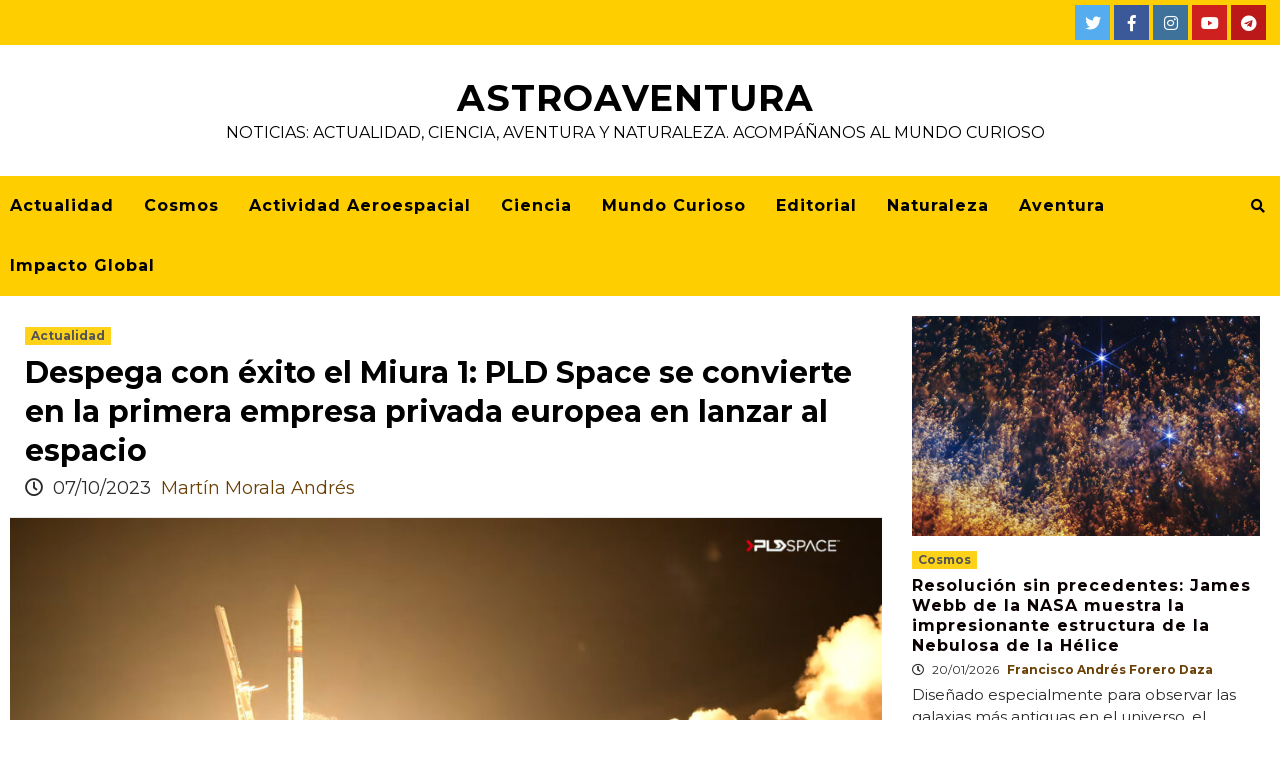

--- FILE ---
content_type: text/html; charset=UTF-8
request_url: https://astroaventura.net/actualidad/despega-el-miura-1-de-pld-space/
body_size: 26210
content:
<!doctype html>
<html lang="es">
<head>
    <meta charset="UTF-8">
    <meta name="viewport" content="width=device-width, initial-scale=1">
    <link rel="profile" href="http://gmpg.org/xfn/11">
    <meta name='robots' content='index, follow, max-image-preview:large, max-snippet:-1, max-video-preview:-1' />
<!-- Etiqueta de Google (gtag.js) modo de consentimiento dataLayer añadido por Site Kit -->
<script type="text/javascript" id="google_gtagjs-js-consent-mode-data-layer">
/* <![CDATA[ */
window.dataLayer = window.dataLayer || [];function gtag(){dataLayer.push(arguments);}
gtag('consent', 'default', {"ad_personalization":"denied","ad_storage":"denied","ad_user_data":"denied","analytics_storage":"denied","functionality_storage":"denied","security_storage":"denied","personalization_storage":"denied","region":["AT","BE","BG","CH","CY","CZ","DE","DK","EE","ES","FI","FR","GB","GR","HR","HU","IE","IS","IT","LI","LT","LU","LV","MT","NL","NO","PL","PT","RO","SE","SI","SK"],"wait_for_update":500});
window._googlesitekitConsentCategoryMap = {"statistics":["analytics_storage"],"marketing":["ad_storage","ad_user_data","ad_personalization"],"functional":["functionality_storage","security_storage"],"preferences":["personalization_storage"]};
window._googlesitekitConsents = {"ad_personalization":"denied","ad_storage":"denied","ad_user_data":"denied","analytics_storage":"denied","functionality_storage":"denied","security_storage":"denied","personalization_storage":"denied","region":["AT","BE","BG","CH","CY","CZ","DE","DK","EE","ES","FI","FR","GB","GR","HR","HU","IE","IS","IT","LI","LT","LU","LV","MT","NL","NO","PL","PT","RO","SE","SI","SK"],"wait_for_update":500};
/* ]]> */
</script>
<!-- Fin de la etiqueta Google (gtag.js) modo de consentimiento dataLayer añadido por Site Kit -->

	<!-- This site is optimized with the Yoast SEO Premium plugin v26.7 (Yoast SEO v26.7) - https://yoast.com/wordpress/plugins/seo/ -->
	<title>Despega con éxito el Miura 1: PLD Space se convierte en la primera empresa privada europea en lanzar al espacio</title>
	<link rel="canonical" href="https://astroaventura.net/actualidad/despega-el-miura-1-de-pld-space/" />
	<meta property="og:locale" content="es_ES" />
	<meta property="og:type" content="article" />
	<meta property="og:title" content="Despega con éxito el Miura 1: PLD Space se convierte en la primera empresa privada europea en lanzar al espacio" />
	<meta property="og:description" content="Después de varios intentos frustrados, incluso uno en el último segundo y con el motor en marcha hoy ha llegado el gran día.  Tras unos pequeños" />
	<meta property="og:url" content="https://astroaventura.net/actualidad/despega-el-miura-1-de-pld-space/" />
	<meta property="og:site_name" content="AstroAventura" />
	<meta property="article:publisher" content="https://www.facebook.com/AstroAventuraOficial" />
	<meta property="article:published_time" content="2023-10-07T00:19:05+00:00" />
	<meta property="article:modified_time" content="2023-10-07T10:35:02+00:00" />
	<meta property="og:image" content="https://astroaventura.net/wp-content/uploads/2023/10/pld-1-scaled.jpg" />
	<meta property="og:image:width" content="2560" />
	<meta property="og:image:height" content="1440" />
	<meta property="og:image:type" content="image/jpeg" />
	<meta name="author" content="Martín Morala Andrés" />
	<meta name="twitter:card" content="summary_large_image" />
	<meta name="twitter:creator" content="@astroaventura" />
	<meta name="twitter:site" content="@astroaventura" />
	<script type="application/ld+json" class="yoast-schema-graph">{"@context":"https://schema.org","@graph":[{"@type":"NewsArticle","@id":"https://astroaventura.net/actualidad/despega-el-miura-1-de-pld-space/#article","isPartOf":{"@id":"https://astroaventura.net/actualidad/despega-el-miura-1-de-pld-space/"},"author":{"name":"Martín Morala Andrés","@id":"https://astroaventura.net/#/schema/person/6483d1b94cca36a6e03e8a84f9d18f1f"},"headline":"Despega con éxito el Miura 1: PLD Space se convierte en la primera empresa privada europea en lanzar al espacio","datePublished":"2023-10-07T00:19:05+00:00","dateModified":"2023-10-07T10:35:02+00:00","mainEntityOfPage":{"@id":"https://astroaventura.net/actualidad/despega-el-miura-1-de-pld-space/"},"wordCount":448,"publisher":{"@id":"https://astroaventura.net/#organization"},"image":{"@id":"https://astroaventura.net/actualidad/despega-el-miura-1-de-pld-space/#primaryimage"},"thumbnailUrl":"https://astroaventura.net/wp-content/uploads/2023/10/pld-1-scaled.jpg","articleSection":["Actualidad"],"inLanguage":"es","copyrightYear":"2023","copyrightHolder":{"@id":"https://astroaventura.net/#organization"}},{"@type":["WebPage","ItemPage"],"@id":"https://astroaventura.net/actualidad/despega-el-miura-1-de-pld-space/","url":"https://astroaventura.net/actualidad/despega-el-miura-1-de-pld-space/","name":"Despega con éxito el Miura 1: PLD Space se convierte en la primera empresa privada europea en lanzar al espacio","isPartOf":{"@id":"https://astroaventura.net/#website"},"primaryImageOfPage":{"@id":"https://astroaventura.net/actualidad/despega-el-miura-1-de-pld-space/#primaryimage"},"image":{"@id":"https://astroaventura.net/actualidad/despega-el-miura-1-de-pld-space/#primaryimage"},"thumbnailUrl":"https://astroaventura.net/wp-content/uploads/2023/10/pld-1-scaled.jpg","datePublished":"2023-10-07T00:19:05+00:00","dateModified":"2023-10-07T10:35:02+00:00","breadcrumb":{"@id":"https://astroaventura.net/actualidad/despega-el-miura-1-de-pld-space/#breadcrumb"},"inLanguage":"es","potentialAction":[{"@type":"ReadAction","target":["https://astroaventura.net/actualidad/despega-el-miura-1-de-pld-space/"]}]},{"@type":"ImageObject","inLanguage":"es","@id":"https://astroaventura.net/actualidad/despega-el-miura-1-de-pld-space/#primaryimage","url":"https://astroaventura.net/wp-content/uploads/2023/10/pld-1-scaled.jpg","contentUrl":"https://astroaventura.net/wp-content/uploads/2023/10/pld-1-scaled.jpg","width":2560,"height":1440},{"@type":"BreadcrumbList","@id":"https://astroaventura.net/actualidad/despega-el-miura-1-de-pld-space/#breadcrumb","itemListElement":[{"@type":"ListItem","position":1,"name":"AstroAventura","item":"https://astroaventura.net/"},{"@type":"ListItem","position":2,"name":"Despega con éxito el Miura 1: PLD Space se convierte en la primera empresa privada europea en lanzar al espacio"}]},{"@type":"WebSite","@id":"https://astroaventura.net/#website","url":"https://astroaventura.net/","name":"AstroAventura","description":"Noticias: actualidad, ciencia, aventura y naturaleza. Acompáñanos al mundo curioso","publisher":{"@id":"https://astroaventura.net/#organization"},"potentialAction":[{"@type":"SearchAction","target":{"@type":"EntryPoint","urlTemplate":"https://astroaventura.net/?s={search_term_string}"},"query-input":{"@type":"PropertyValueSpecification","valueRequired":true,"valueName":"search_term_string"}}],"inLanguage":"es"},{"@type":"Organization","@id":"https://astroaventura.net/#organization","name":"AstroAventura","url":"https://astroaventura.net/","logo":{"@type":"ImageObject","inLanguage":"es","@id":"https://astroaventura.net/#/schema/logo/image/","url":"https://astroaventura.net/wp-content/uploads/2023/05/Logo-AstroAventura_negro-2.jpg","contentUrl":"https://astroaventura.net/wp-content/uploads/2023/05/Logo-AstroAventura_negro-2.jpg","width":696,"height":696,"caption":"AstroAventura"},"image":{"@id":"https://astroaventura.net/#/schema/logo/image/"},"sameAs":["https://www.facebook.com/AstroAventuraOficial","https://x.com/astroaventura","https://www.youtube.com/c/AstroAventura"]},{"@type":"Person","@id":"https://astroaventura.net/#/schema/person/6483d1b94cca36a6e03e8a84f9d18f1f","name":"Martín Morala Andrés","image":{"@type":"ImageObject","inLanguage":"es","@id":"https://astroaventura.net/#/schema/person/image/","url":"https://secure.gravatar.com/avatar/200154516c01a2437d1cd692e80df198607151b9539db3fddc40a55425e4bd09?s=96&d=retro&r=g","contentUrl":"https://secure.gravatar.com/avatar/200154516c01a2437d1cd692e80df198607151b9539db3fddc40a55425e4bd09?s=96&d=retro&r=g","caption":"Martín Morala Andrés"},"description":"Jefe de sección Actividad Aeroespacial. Especialista en el programa espacial indio. Universidad de Oviedo.","url":"https://astroaventura.net/author/martin-morala-andres/"}]}</script>
	<!-- / Yoast SEO Premium plugin. -->


<link rel='dns-prefetch' href='//www.googletagmanager.com' />
<link rel='dns-prefetch' href='//stats.wp.com' />
<link rel='dns-prefetch' href='//fonts.googleapis.com' />
<link rel="alternate" type="application/rss+xml" title="AstroAventura &raquo; Feed" href="https://astroaventura.net/feed/" />
<link rel="alternate" type="application/rss+xml" title="AstroAventura &raquo; Feed de los comentarios" href="https://astroaventura.net/comments/feed/" />
<link rel="alternate" title="oEmbed (JSON)" type="application/json+oembed" href="https://astroaventura.net/wp-json/oembed/1.0/embed?url=https%3A%2F%2Fastroaventura.net%2Factualidad%2Fdespega-el-miura-1-de-pld-space%2F" />
<link rel="alternate" title="oEmbed (XML)" type="text/xml+oembed" href="https://astroaventura.net/wp-json/oembed/1.0/embed?url=https%3A%2F%2Fastroaventura.net%2Factualidad%2Fdespega-el-miura-1-de-pld-space%2F&#038;format=xml" />
<style id='wp-img-auto-sizes-contain-inline-css' type='text/css'>
img:is([sizes=auto i],[sizes^="auto," i]){contain-intrinsic-size:3000px 1500px}
/*# sourceURL=wp-img-auto-sizes-contain-inline-css */
</style>
<style id='wp-emoji-styles-inline-css' type='text/css'>

	img.wp-smiley, img.emoji {
		display: inline !important;
		border: none !important;
		box-shadow: none !important;
		height: 1em !important;
		width: 1em !important;
		margin: 0 0.07em !important;
		vertical-align: -0.1em !important;
		background: none !important;
		padding: 0 !important;
	}
/*# sourceURL=wp-emoji-styles-inline-css */
</style>
<style id='classic-theme-styles-inline-css' type='text/css'>
/*! This file is auto-generated */
.wp-block-button__link{color:#fff;background-color:#32373c;border-radius:9999px;box-shadow:none;text-decoration:none;padding:calc(.667em + 2px) calc(1.333em + 2px);font-size:1.125em}.wp-block-file__button{background:#32373c;color:#fff;text-decoration:none}
/*# sourceURL=/wp-includes/css/classic-themes.min.css */
</style>
<link rel='stylesheet' id='cmplz-general-css' href='https://astroaventura.net/wp-content/plugins/complianz-gdpr-premium/assets/css/cookieblocker.min.css?ver=1743287092' type='text/css' media='all' />
<link rel='stylesheet' id='font-awesome-v5-css' href='https://astroaventura.net/wp-content/themes/covernews-pro/assets/font-awesome-v5/css/fontawesome-all.min.css?ver=6.9' type='text/css' media='all' />
<link rel='stylesheet' id='bootstrap-css' href='https://astroaventura.net/wp-content/themes/covernews-pro/assets/bootstrap/css/bootstrap.min.css?ver=6.9' type='text/css' media='all' />
<link rel='stylesheet' id='slick-css' href='https://astroaventura.net/wp-content/themes/covernews-pro/assets/slick/css/slick.min.css?ver=6.9' type='text/css' media='all' />
<link rel='stylesheet' id='sidr-css' href='https://astroaventura.net/wp-content/themes/covernews-pro/assets/sidr/css/jquery.sidr.dark.css?ver=6.9' type='text/css' media='all' />
<link rel='stylesheet' id='magnific-popup-css' href='https://astroaventura.net/wp-content/themes/covernews-pro/assets/magnific-popup/magnific-popup.css?ver=6.9' type='text/css' media='all' />
<link rel='stylesheet' id='sliderpro-css' href='https://astroaventura.net/wp-content/themes/covernews-pro/assets/slider-pro/css/slider-pro.min.css?ver=6.9' type='text/css' media='all' />
<link rel='stylesheet' id='covernews-google-fonts-css' href='https://fonts.googleapis.com/css?family=Montserrat:400,700|Montserrat:400,700&#038;subset=latin,latin-ext' type='text/css' media='all' />
<link rel='stylesheet' id='covernews-style-css' href='https://astroaventura.net/wp-content/themes/covernews-pro/style.css?ver=6.9' type='text/css' media='all' />
<style id='covernews-style-inline-css' type='text/css'>


                body .top-masthead {
        background: #fece00;
        }


    
                body .top-masthead,
        body .top-masthead a {
        color: #110200;

        }

    
                body .offcanvas-menu span,
        body .data-bg,
        body .primary-color {
        background-color: #2a2a2a;
        }

        body{
        color: #2a2a2a;
        }
    
                body .secondary-color,
        body button,
        body input[type="button"],
        body input[type="reset"],
        body input[type="submit"],
        body .site-content .search-form .search-submit,
        body .site-footer .search-form .search-submit,
        body .main-navigation,
        body .em-post-format i,
        body span.header-after:after,
        body #secondary .widget-title span:after,
        body .af-tabs.nav-tabs > li.active > a:after,
        body .af-tabs.nav-tabs > li > a:hover:after,
        body .exclusive-posts .exclusive-now,
        body span.trending-no,
        body .tagcloud a:hover{
        background: #fece00;
        }


        body.dark .latest-posts-full .header-details-wrapper .entry-title a:hover,
        body.dark .entry-title a:visited:hover,
        body.dark .entry-title a:hover,
        body.dark h3.article-title.article-title-1 a:visited:hover, 
        body.dark h3.article-title.article-title-1 a:hover, 
        body.dark .trending-posts-carousel h3.article-title a:visited:hover, 
        body.dark .trending-posts-carousel h3.article-title a:hover, 
        body.dark .exclusive-slides a:visited:hover,
        body.dark .exclusive-slides a:hover,
        body.dark .article-title.article-title-1 a:visited:hover,
        body.dark .article-title.article-title-1 a:hover,
        body.dark .article-title a:visited:hover,
        body.dark .article-title a:hover

        #wp-calendar caption,
        #wp-calendar td#today,
        .entry-title a:visited:hover,
        .entry-title a:hover,
        h3.article-title.article-title-1 a:visited:hover, 
        h3.article-title.article-title-1 a:hover, 
        .trending-posts-carousel h3.article-title a:visited:hover, 
        .trending-posts-carousel h3.article-title a:hover, 
        .exclusive-slides a:visited:hover,
        .exclusive-slides a:hover,
        .article-title.article-title-1 a:visited:hover,
        .article-title.article-title-1 a:hover,
        .article-title a:visited:hover,
        .article-title a:hover,
        body a:hover,
        body a:focus,
        body a:active,
        body .figure-categories-2 .cat-links a
        {
        color: #fece00;
        }


        body #loader:after {

        border-left-color: #fece00;

        }


    

                

        a{
        color: #6a4006;

        }

        .af-tabs.nav-tabs > li.active > a,
        .af-tabs.nav-tabs > li:hover > a,
        .af-tabs.nav-tabs > li:focus > a{
        color: #6a4006;
        }

        .social-widget-menu ul li a,
        .em-author-details ul li a,
        .tagcloud a {
        border-color: #6a4006;
        }

        a:visited{
        color: #6a4006;
        }
    
                body h1,
        body h2,
        body h2 span,
        body h3,
        body h4,
        body h5,
        body h6,
        body #primary .widget-title,
        body .af-tabs.nav-tabs > li.active > a, .af-tabs.nav-tabs > li:hover > a, .af-tabs.nav-tabs > li:focus > a{
        color: #000000;

        }
    
                body h1,
        body h2,
        body h2 span,
        body h3,
        body h4,
        body h5,
        body h6 {
        line-height: 1.3;
        }
    
    
        body .main-navigation .menu ul.menu-desktop > li > a:visited,
        body .main-navigation .menu ul.menu-desktop > li > a .fa-angle-down,
        body .main-navigation .menu ul.menu-desktop > li > a,
        body .search-icon, 
        body .search-icon:visited, 
        body .search-icon:hover, 
        body .search-icon:focus, 
        body .search-icon:active
        {
        color: #000000;
        }

        body .main-navigation ul>li>a:after
        {
        background-color: #000000;
        }

    
    
        body span.menu-description
        {
        background: #111111;
        }

    
    
        body span.menu-description
        {
        color: #000000;
        }

    

        
        body h3.article-title.article-title-1 a,
        body .trending-posts-carousel h3.article-title a,
        body .exclusive-slides a
        {
        color: #0a0000;
        }

        body h3.article-title.article-title-1 a:visited,
        body .trending-posts-carousel h3.article-title a:visited,
        body .exclusive-slides a:visited
        {
        color: #0a0000;
        }

    
                body .slider-figcaption-1 .slide-title a,
        body .categorized-story .title-heading .article-title-2 a,
        body .full-plus-list .spotlight-post:first-of-type figcaption h3 a{
        color: #eeee22;
        }

        body .slider-figcaption-1 .slide-title a:visited,
        body .categorized-story .title-heading .article-title-2 a:visited,
        body .full-plus-list .spotlight-post:first-of-type figcaption h3 a:visited{
        color: #eeee22;
        }


    
            body .figure-categories-bg .em-post-format:before{
        background: #000000;
        }
        body span.trending-no,
        body .em-post-format{
        color: #000000;
        }

    

                body,
        body button,
        body input,
        body select,
        body optgroup,
        body textarea {
        font-family: Montserrat;
        }

    
                body h1,
        body h2,
        body h3,
        body h4,
        body h5,
        body h6,
        body .main-navigation a,
        body .font-family-1,
        body .site-description,
        body .trending-posts-line,
        body .exclusive-posts,
        body .widget-title,
        body .em-widget-subtitle,
        body .grid-item-metadata .item-metadata,
        body .af-navcontrols .slide-count,
        body .figure-categories .cat-links,
        body .nav-links a {
        font-family: Montserrat;
        }

    

                .article-title, .site-branding .site-title, .main-navigation .menu ul li a, .slider-figcaption .slide-title {
        letter-spacing: 1px;
        line-height: 1.3;
        }

            <!--        category color starts-->

        
        body .figure-categories .cat-links a.category-color-1 {
        background-color: #fece00;
        }

        body .trending-story .figure-categories .cat-links a.covernews-categories.category-color-1,
        body .list .spotlight-post .figure-categories .cat-links a.covernews-categories.category-color-1,
        body .full-plus-list .spotlight-post .figure-categories .cat-links a.covernews-categories.category-color-1,
        body .covernews_tabbed_posts_widget .figure-categories .cat-links a.covernews-categories.category-color-1,
        body .trending-posts-vertical-carousel .figure-categories .cat-links a.covernews-categories.category-color-1

        {
        color: #fece00;
        }

        body .full-plus-list .spotlight-post:first-of-type .figure-categories .cat-links a.covernews-categories.category-color-1,
        body .full-plus-list .spotlight-post:first-of-type .figure-categories .cat-links a.covernews-categories,
        body .figure-categories .cat-links a.covernews-categories
        {
        color: #ffffff;
        background-color: #fece00;
        }

        body span.header-after.category-color-1:after{
        background: #fece00;
        }

    

        
        body .figure-categories .cat-links a.category-color-2 {
        background-color: #fece00;
        }

        body .trending-story .figure-categories .cat-links a.covernews-categories.category-color-2,
        body .list .spotlight-post .figure-categories .cat-links a.covernews-categories.category-color-2,
        body .full-plus-list .spotlight-post .figure-categories .cat-links a.covernews-categories.category-color-2,
        body .covernews_tabbed_posts_widget .figure-categories .cat-links a.covernews-categories.category-color-2,
        body .trending-posts-vertical-carousel .figure-categories .cat-links a.covernews-categories.category-color-2
        {
        color: #fece00;
        }

        body .full-plus-list .spotlight-post:first-of-type .figure-categories .cat-links a.covernews-categories.category-color-2{
        color: #ffffff;
        background-color: #fece00;
        }

        body span.header-after.category-color-2:after{
        background: #fece00;
        }
    
        
        body .figure-categories .cat-links a.category-color-3 {
        background-color: #fece00;
        }

        body .trending-story .figure-categories .cat-links a.covernews-categories.category-color-3,
        body .list .spotlight-post .figure-categories .cat-links a.covernews-categories.category-color-3,
        body .full-plus-list .spotlight-post .figure-categories .cat-links a.covernews-categories.category-color-3,
        body .covernews_tabbed_posts_widget .figure-categories .cat-links a.covernews-categories.category-color-3,
        body .trending-posts-vertical-carousel .figure-categories .cat-links a.covernews-categories.category-color-3
        {
        color: #fece00;
        }

        body .full-plus-list .spotlight-post:first-of-type .figure-categories .cat-links a.covernews-categories.category-color-3{
        color: #ffffff;
        background-color: #fece00;
        }

        body span.header-after.category-color-3:after{
        background: #fece00;
        }
    
        
        body .figure-categories .cat-links a.category-color-4 {
        background-color: #fece00;
        }

        body .trending-story .figure-categories .cat-links a.covernews-categories.category-color-4,
        body .list .spotlight-post .figure-categories .cat-links a.covernews-categories.category-color-4,
        body .full-plus-list .spotlight-post .figure-categories .cat-links a.covernews-categories.category-color-4,
        body .covernews_tabbed_posts_widget .figure-categories .cat-links a.covernews-categories.category-color-4,
        body .trending-posts-vertical-carousel .figure-categories .cat-links a.covernews-categories.category-color-4
        {
        color: #fece00;
        }

        body .full-plus-list .spotlight-post:first-of-type .figure-categories .cat-links a.covernews-categories.category-color-4{
        color: #ffffff;
        background-color: #fece00;
        }

        body span.header-after.category-color-4:after{
        background: #fece00;
        }
    
        
        body .figure-categories .cat-links a.category-color-5 {
        background-color: #fece00;
        }

        body .trending-story .figure-categories .cat-links a.covernews-categories.category-color-5,
        body .list .spotlight-post .figure-categories .cat-links a.covernews-categories.category-color-5,
        body .full-plus-list .spotlight-post .figure-categories .cat-links a.covernews-categories.category-color-5,
        body .covernews_tabbed_posts_widget .figure-categories .cat-links a.covernews-categories.category-color-5,
        body .trending-posts-vertical-carousel .figure-categories .cat-links a.covernews-categories.category-color-5
        {
        color: #fece00;
        }

        body .full-plus-list .spotlight-post:first-of-type .figure-categories .cat-links a.covernews-categories.category-color-5{
        color: #ffffff;
        background-color: #fece00;
        }

        body span.header-after.category-color-5:after{
        background: #fece00;
        }
    
        
        body .figure-categories .cat-links a.category-color-6 {
        background-color: #fece00;
        }

        body .trending-story .figure-categories .cat-links a.covernews-categories.category-color-6,
        body .list .spotlight-post .figure-categories .cat-links a.covernews-categories.category-color-6,
        body .full-plus-list .spotlight-post .figure-categories .cat-links a.covernews-categories.category-color-6,
        body .covernews_tabbed_posts_widget .figure-categories .cat-links a.covernews-categories.category-color-6,
        body .trending-posts-vertical-carousel .figure-categories .cat-links a.covernews-categories.category-color-6
        {
        color: #fece00;
        }

        body .full-plus-list .spotlight-post:first-of-type .figure-categories .cat-links a.covernews-categories.category-color-6{
        color: #ffffff;
        background-color: #fece00;
        }

        body span.header-after.category-color-6:after{
        background: #fece00;
        }
    
        
        body .figure-categories .cat-links a.category-color-7 {
        background-color: #fece00;
        }

        body .trending-story .figure-categories .cat-links a.covernews-categories.category-color-7,
        body .list .spotlight-post .figure-categories .cat-links a.covernews-categories.category-color-7,
        body .full-plus-list .spotlight-post .figure-categories .cat-links a.covernews-categories.category-color-7,
        body .covernews_tabbed_posts_widget .figure-categories .cat-links a.covernews-categories.category-color-7,
        body .trending-posts-vertical-carousel .figure-categories .cat-links a.covernews-categories.category-color-7
        {
        color: #fece00;
        }

        body .full-plus-list .spotlight-post:first-of-type .figure-categories .cat-links a.covernews-categories.category-color-7{
        color: #ffffff;
        background-color: #fece00;
        }

        body span.header-after.category-color-7:after{
        background: #fece00;
        }
    
        
        body .figure-categories .cat-links a.category-color-8 {
        background-color: #fece00;
        color: #404040;
        }

        body .trending-story .figure-categories .cat-links a.covernews-categories.category-color-8,
        body .list .spotlight-post .figure-categories .cat-links a.covernews-categories.category-color-8,
        body .full-plus-list .spotlight-post .figure-categories .cat-links a.covernews-categories.category-color-8,
        body .covernews_tabbed_posts_widget .figure-categories .cat-links a.covernews-categories.category-color-8,
        body .trending-posts-vertical-carousel .figure-categories .cat-links a.covernews-categories.category-color-8
        {
        color: #404040;
        }

        body .full-plus-list .spotlight-post:first-of-type .figure-categories .cat-links a.covernews-categories.category-color-8{
        color: #404040;
        background-color: #fece00;
        }

        body span.header-after.category-color-8:after{
        background: #fece00;
        color: #404040;
        }
    
                body .site-footer .primary-footer{
        background: #ffffff;

        }

    
                body .site-footer,
        body .site-footer .widget-title span,
        body .site-footer .site-title a,
        body .site-footer .site-description,
        body .site-footer a {
        color: #ffffff;

        }

        .site-footer .social-widget-menu ul li a,
        .site-footer .em-author-details ul li a,
        .site-footer .tagcloud a
        {
        border-color: #ffffff;
        }

        .site-footer a:visited {
        color: #ffffff;
        }


    
                body .site-info {
        background: #fece00;

        }

    
                body .site-info,
        body .site-info a {
        color: #000000;

        }

    
                body .mailchimp-block {
        background: #1f2125;

        }
    

                body .mc4wp-form-fields input[type="text"], body .mc4wp-form-fields input[type="email"] {
        border-color: #4d5b73;

        }
    
        @media only screen and (min-width: 1025px) and (max-width: 1599px) {

                body .af-main-banner .slider-figcaption .slide-title {
        font-size: 25px;
        }


    

        
        body .af-tabs.nav-tabs > li > a,
        body #secondary .af-tabs.nav-tabs > li > a,
        body #primary .af-tabs.nav-tabs > li > a,
        body footer .widget-title,
        body #secondary .widget-title span,
        body span.header-after
        {
        font-size: 20px;
        }

    

        
        body.archive .content-area .page-title,
        body.search-results .content-area .header-title-wrapper .page-title,
        body header.entry-header h1.entry-title{
        font-size: 30px;
        }

    
                body #primary .em-widget-subtitle {
        font-size: 20px;
        }

    

        }
        <!--        end if media query-->

        
/*# sourceURL=covernews-style-inline-css */
</style>
<link rel='stylesheet' id='elementor-icons-css' href='https://astroaventura.net/wp-content/plugins/elementor/assets/lib/eicons/css/elementor-icons.min.css?ver=5.44.0' type='text/css' media='all' />
<link rel='stylesheet' id='elementor-frontend-css' href='https://astroaventura.net/wp-content/plugins/elementor/assets/css/frontend.min.css?ver=3.33.1' type='text/css' media='all' />
<link rel='stylesheet' id='elementor-post-42718-css' href='https://astroaventura.net/wp-content/uploads/elementor/css/post-42718.css?ver=1768271563' type='text/css' media='all' />
<link rel='stylesheet' id='widget-image-css' href='https://astroaventura.net/wp-content/plugins/elementor/assets/css/widget-image.min.css?ver=3.33.1' type='text/css' media='all' />
<link rel='stylesheet' id='elementor-post-39550-css' href='https://astroaventura.net/wp-content/uploads/elementor/css/post-39550.css?ver=1768295711' type='text/css' media='all' />
<link rel='stylesheet' id='sharedaddy-css' href='https://astroaventura.net/wp-content/plugins/jetpack/modules/sharedaddy/sharing.css?ver=15.4' type='text/css' media='all' />
<link rel='stylesheet' id='social-logos-css' href='https://astroaventura.net/wp-content/plugins/jetpack/_inc/social-logos/social-logos.min.css?ver=15.4' type='text/css' media='all' />
<link rel='stylesheet' id='elementor-gf-local-roboto-css' href='https://astroaventura.net/wp-content/uploads/elementor/google-fonts/css/roboto.css?ver=1742306502' type='text/css' media='all' />
<link rel='stylesheet' id='elementor-gf-local-robotoslab-css' href='https://astroaventura.net/wp-content/uploads/elementor/google-fonts/css/robotoslab.css?ver=1742306507' type='text/css' media='all' />
<style id='quads-styles-inline-css' type='text/css'>

    .quads-location ins.adsbygoogle {
        background: transparent !important;
    }.quads-location .quads_rotator_img{ opacity:1 !important;}
    .quads.quads_ad_container { display: grid; grid-template-columns: auto; grid-gap: 10px; padding: 10px; }
    .grid_image{animation: fadeIn 0.5s;-webkit-animation: fadeIn 0.5s;-moz-animation: fadeIn 0.5s;
        -o-animation: fadeIn 0.5s;-ms-animation: fadeIn 0.5s;}
    .quads-ad-label { font-size: 12px; text-align: center; color: #333;}
    .quads_click_impression { display: none;} .quads-location, .quads-ads-space{max-width:100%;} @media only screen and (max-width: 480px) { .quads-ads-space, .penci-builder-element .quads-ads-space{max-width:340px;}}
/*# sourceURL=quads-styles-inline-css */
</style>
<script type="text/javascript" src="https://astroaventura.net/wp-content/plugins/complianz-gdpr-premium/pro/tcf-stub/build/index.js?ver=1743287094" id="cmplz-tcf-stub-js"></script>
<script type="text/javascript" id="cmplz-tcf-js-extra">
/* <![CDATA[ */
var cmplz_tcf = {"cmp_url":"https://astroaventura.net/wp-content/uploads/complianz/","retention_string":"Retenci\u00f3n en d\u00edas","undeclared_string":"No declarado","isServiceSpecific":"1","excludedVendors":{"15":15,"66":66,"119":119,"139":139,"141":141,"174":174,"192":192,"262":262,"375":375,"377":377,"387":387,"427":427,"435":435,"512":512,"527":527,"569":569,"581":581,"587":587,"626":626,"644":644,"667":667,"713":713,"733":733,"736":736,"748":748,"776":776,"806":806,"822":822,"830":830,"836":836,"856":856,"879":879,"882":882,"888":888,"909":909,"970":970,"986":986,"1015":1015,"1018":1018,"1022":1022,"1039":1039,"1078":1078,"1079":1079,"1094":1094,"1149":1149,"1156":1156,"1167":1167,"1173":1173,"1199":1199,"1211":1211,"1216":1216,"1252":1252,"1263":1263,"1298":1298,"1305":1305,"1342":1342,"1343":1343,"1355":1355,"1365":1365,"1366":1366,"1368":1368,"1371":1371,"1373":1373,"1391":1391,"1405":1405,"1418":1418,"1423":1423,"1425":1425,"1440":1440,"1442":1442,"1482":1482,"1492":1492,"1496":1496,"1503":1503,"1508":1508,"1509":1509,"1510":1510,"1519":1519},"purposes":[1,2,3,4,5,6,7,8,9,10,11],"specialPurposes":[1,2,3],"features":[1,2,3],"specialFeatures":[],"publisherCountryCode":"ES","lspact":"N","ccpa_applies":"","ac_mode":"1","debug":"","prefix":"cmplz_"};
//# sourceURL=cmplz-tcf-js-extra
/* ]]> */
</script>
<script defer type="text/javascript" src="https://astroaventura.net/wp-content/plugins/complianz-gdpr-premium/pro/tcf/build/index.js?ver=ac97b875c813a47a08cb" id="cmplz-tcf-js"></script>
<script type="text/javascript" src="https://astroaventura.net/wp-includes/js/jquery/jquery.min.js?ver=3.7.1" id="jquery-core-js"></script>
<script type="text/javascript" src="https://astroaventura.net/wp-includes/js/jquery/jquery-migrate.min.js?ver=3.4.1" id="jquery-migrate-js"></script>

<!-- Fragmento de código de la etiqueta de Google (gtag.js) añadida por Site Kit -->
<!-- Fragmento de código de Google Analytics añadido por Site Kit -->
<script type="text/javascript" src="https://www.googletagmanager.com/gtag/js?id=G-5N8Z1J7J2R" id="google_gtagjs-js" async></script>
<script type="text/javascript" id="google_gtagjs-js-after">
/* <![CDATA[ */
window.dataLayer = window.dataLayer || [];function gtag(){dataLayer.push(arguments);}
gtag("set","linker",{"domains":["astroaventura.net"]});
gtag("js", new Date());
gtag("set", "developer_id.dZTNiMT", true);
gtag("config", "G-5N8Z1J7J2R", {"googlesitekit_post_type":"post","googlesitekit_post_date":"20231007","googlesitekit_post_author":"Mart\u00edn Morala Andr\u00e9s"});
 window._googlesitekit = window._googlesitekit || {}; window._googlesitekit.throttledEvents = []; window._googlesitekit.gtagEvent = (name, data) => { var key = JSON.stringify( { name, data } ); if ( !! window._googlesitekit.throttledEvents[ key ] ) { return; } window._googlesitekit.throttledEvents[ key ] = true; setTimeout( () => { delete window._googlesitekit.throttledEvents[ key ]; }, 5 ); gtag( "event", name, { ...data, event_source: "site-kit" } ); }; 
//# sourceURL=google_gtagjs-js-after
/* ]]> */
</script>
<link rel="https://api.w.org/" href="https://astroaventura.net/wp-json/" /><link rel="alternate" title="JSON" type="application/json" href="https://astroaventura.net/wp-json/wp/v2/posts/39550" /><link rel="EditURI" type="application/rsd+xml" title="RSD" href="https://astroaventura.net/xmlrpc.php?rsd" />
<meta name="generator" content="WordPress 6.9" />
<link rel='shortlink' href='https://astroaventura.net/?p=39550' />
<meta name="generator" content="Site Kit by Google 1.170.0" /><script type="text/javascript" async="async" src="//widgets.outbrain.com/outbrain.js"></script>

<!-- StarBox - the Author Box for Humans 3.5.4, visit: https://wordpress.org/plugins/starbox/ -->
<!-- /StarBox - the Author Box for Humans -->

<link rel='stylesheet' id='82e7892d91-css' href='https://astroaventura.net/wp-content/plugins/starbox/themes/drop-down/css/frontend.min.css?ver=3.5.4' type='text/css' media='all' />
<script type="text/javascript" src="https://astroaventura.net/wp-content/plugins/starbox/themes/drop-down/js/frontend.min.js?ver=3.5.4" id="30798cf69a-js"></script>
<link rel='stylesheet' id='37a58280fe-css' href='https://astroaventura.net/wp-content/plugins/starbox/themes/admin/css/hidedefault.min.css?ver=3.5.4' type='text/css' media='all' />
	<style>img#wpstats{display:none}</style>
					<style>.cmplz-hidden {
					display: none !important;
				}</style><script src="//pagead2.googlesyndication.com/pagead/js/adsbygoogle.js"></script><script>document.cookie = 'quads_browser_width='+screen.width;</script><meta name="generator" content="Elementor 3.33.1; features: additional_custom_breakpoints; settings: css_print_method-external, google_font-enabled, font_display-auto">
			<style>
				.e-con.e-parent:nth-of-type(n+4):not(.e-lazyloaded):not(.e-no-lazyload),
				.e-con.e-parent:nth-of-type(n+4):not(.e-lazyloaded):not(.e-no-lazyload) * {
					background-image: none !important;
				}
				@media screen and (max-height: 1024px) {
					.e-con.e-parent:nth-of-type(n+3):not(.e-lazyloaded):not(.e-no-lazyload),
					.e-con.e-parent:nth-of-type(n+3):not(.e-lazyloaded):not(.e-no-lazyload) * {
						background-image: none !important;
					}
				}
				@media screen and (max-height: 640px) {
					.e-con.e-parent:nth-of-type(n+2):not(.e-lazyloaded):not(.e-no-lazyload),
					.e-con.e-parent:nth-of-type(n+2):not(.e-lazyloaded):not(.e-no-lazyload) * {
						background-image: none !important;
					}
				}
			</style>
			        <style type="text/css">
                        .site-title a,
            .site-header .site-branding .site-title a:visited,
            .site-header .site-branding .site-title a:hover,
            .site-description {
                color: #000000;
            }

            .header-layout-3 .site-header .site-branding .site-title,
            .site-branding .site-title {
                font-size: 36px;
            }

            @media only screen and (max-width: 640px) {
                .header-layout-3 .site-header .site-branding .site-title,
                .site-branding .site-title {
                    font-size: 40px;

                }
              }   

           @media only screen and (max-width: 375px) {
                    .header-layout-3 .site-header .site-branding .site-title,
                    .site-branding .site-title {
                        font-size: 32px;

                    }
                }

            

        </style>
        <style type="text/css" id="custom-background-css">
body.custom-background { background-color: #ffffff; }
</style>
	<meta name="redi-version" content="1.2.7" /><link rel="icon" href="https://astroaventura.net/wp-content/uploads/2025/03/Logo-AstroAventura.png" sizes="32x32" />
<link rel="icon" href="https://astroaventura.net/wp-content/uploads/2025/03/Logo-AstroAventura.png" sizes="192x192" />
<link rel="apple-touch-icon" href="https://astroaventura.net/wp-content/uploads/2025/03/Logo-AstroAventura.png" />
<meta name="msapplication-TileImage" content="https://astroaventura.net/wp-content/uploads/2025/03/Logo-AstroAventura.png" />
<style id='global-styles-inline-css' type='text/css'>
:root{--wp--preset--aspect-ratio--square: 1;--wp--preset--aspect-ratio--4-3: 4/3;--wp--preset--aspect-ratio--3-4: 3/4;--wp--preset--aspect-ratio--3-2: 3/2;--wp--preset--aspect-ratio--2-3: 2/3;--wp--preset--aspect-ratio--16-9: 16/9;--wp--preset--aspect-ratio--9-16: 9/16;--wp--preset--color--black: #000000;--wp--preset--color--cyan-bluish-gray: #abb8c3;--wp--preset--color--white: #ffffff;--wp--preset--color--pale-pink: #f78da7;--wp--preset--color--vivid-red: #cf2e2e;--wp--preset--color--luminous-vivid-orange: #ff6900;--wp--preset--color--luminous-vivid-amber: #fcb900;--wp--preset--color--light-green-cyan: #7bdcb5;--wp--preset--color--vivid-green-cyan: #00d084;--wp--preset--color--pale-cyan-blue: #8ed1fc;--wp--preset--color--vivid-cyan-blue: #0693e3;--wp--preset--color--vivid-purple: #9b51e0;--wp--preset--gradient--vivid-cyan-blue-to-vivid-purple: linear-gradient(135deg,rgb(6,147,227) 0%,rgb(155,81,224) 100%);--wp--preset--gradient--light-green-cyan-to-vivid-green-cyan: linear-gradient(135deg,rgb(122,220,180) 0%,rgb(0,208,130) 100%);--wp--preset--gradient--luminous-vivid-amber-to-luminous-vivid-orange: linear-gradient(135deg,rgb(252,185,0) 0%,rgb(255,105,0) 100%);--wp--preset--gradient--luminous-vivid-orange-to-vivid-red: linear-gradient(135deg,rgb(255,105,0) 0%,rgb(207,46,46) 100%);--wp--preset--gradient--very-light-gray-to-cyan-bluish-gray: linear-gradient(135deg,rgb(238,238,238) 0%,rgb(169,184,195) 100%);--wp--preset--gradient--cool-to-warm-spectrum: linear-gradient(135deg,rgb(74,234,220) 0%,rgb(151,120,209) 20%,rgb(207,42,186) 40%,rgb(238,44,130) 60%,rgb(251,105,98) 80%,rgb(254,248,76) 100%);--wp--preset--gradient--blush-light-purple: linear-gradient(135deg,rgb(255,206,236) 0%,rgb(152,150,240) 100%);--wp--preset--gradient--blush-bordeaux: linear-gradient(135deg,rgb(254,205,165) 0%,rgb(254,45,45) 50%,rgb(107,0,62) 100%);--wp--preset--gradient--luminous-dusk: linear-gradient(135deg,rgb(255,203,112) 0%,rgb(199,81,192) 50%,rgb(65,88,208) 100%);--wp--preset--gradient--pale-ocean: linear-gradient(135deg,rgb(255,245,203) 0%,rgb(182,227,212) 50%,rgb(51,167,181) 100%);--wp--preset--gradient--electric-grass: linear-gradient(135deg,rgb(202,248,128) 0%,rgb(113,206,126) 100%);--wp--preset--gradient--midnight: linear-gradient(135deg,rgb(2,3,129) 0%,rgb(40,116,252) 100%);--wp--preset--font-size--small: 13px;--wp--preset--font-size--medium: 20px;--wp--preset--font-size--large: 36px;--wp--preset--font-size--x-large: 42px;--wp--preset--spacing--20: 0.44rem;--wp--preset--spacing--30: 0.67rem;--wp--preset--spacing--40: 1rem;--wp--preset--spacing--50: 1.5rem;--wp--preset--spacing--60: 2.25rem;--wp--preset--spacing--70: 3.38rem;--wp--preset--spacing--80: 5.06rem;--wp--preset--shadow--natural: 6px 6px 9px rgba(0, 0, 0, 0.2);--wp--preset--shadow--deep: 12px 12px 50px rgba(0, 0, 0, 0.4);--wp--preset--shadow--sharp: 6px 6px 0px rgba(0, 0, 0, 0.2);--wp--preset--shadow--outlined: 6px 6px 0px -3px rgb(255, 255, 255), 6px 6px rgb(0, 0, 0);--wp--preset--shadow--crisp: 6px 6px 0px rgb(0, 0, 0);}:where(.is-layout-flex){gap: 0.5em;}:where(.is-layout-grid){gap: 0.5em;}body .is-layout-flex{display: flex;}.is-layout-flex{flex-wrap: wrap;align-items: center;}.is-layout-flex > :is(*, div){margin: 0;}body .is-layout-grid{display: grid;}.is-layout-grid > :is(*, div){margin: 0;}:where(.wp-block-columns.is-layout-flex){gap: 2em;}:where(.wp-block-columns.is-layout-grid){gap: 2em;}:where(.wp-block-post-template.is-layout-flex){gap: 1.25em;}:where(.wp-block-post-template.is-layout-grid){gap: 1.25em;}.has-black-color{color: var(--wp--preset--color--black) !important;}.has-cyan-bluish-gray-color{color: var(--wp--preset--color--cyan-bluish-gray) !important;}.has-white-color{color: var(--wp--preset--color--white) !important;}.has-pale-pink-color{color: var(--wp--preset--color--pale-pink) !important;}.has-vivid-red-color{color: var(--wp--preset--color--vivid-red) !important;}.has-luminous-vivid-orange-color{color: var(--wp--preset--color--luminous-vivid-orange) !important;}.has-luminous-vivid-amber-color{color: var(--wp--preset--color--luminous-vivid-amber) !important;}.has-light-green-cyan-color{color: var(--wp--preset--color--light-green-cyan) !important;}.has-vivid-green-cyan-color{color: var(--wp--preset--color--vivid-green-cyan) !important;}.has-pale-cyan-blue-color{color: var(--wp--preset--color--pale-cyan-blue) !important;}.has-vivid-cyan-blue-color{color: var(--wp--preset--color--vivid-cyan-blue) !important;}.has-vivid-purple-color{color: var(--wp--preset--color--vivid-purple) !important;}.has-black-background-color{background-color: var(--wp--preset--color--black) !important;}.has-cyan-bluish-gray-background-color{background-color: var(--wp--preset--color--cyan-bluish-gray) !important;}.has-white-background-color{background-color: var(--wp--preset--color--white) !important;}.has-pale-pink-background-color{background-color: var(--wp--preset--color--pale-pink) !important;}.has-vivid-red-background-color{background-color: var(--wp--preset--color--vivid-red) !important;}.has-luminous-vivid-orange-background-color{background-color: var(--wp--preset--color--luminous-vivid-orange) !important;}.has-luminous-vivid-amber-background-color{background-color: var(--wp--preset--color--luminous-vivid-amber) !important;}.has-light-green-cyan-background-color{background-color: var(--wp--preset--color--light-green-cyan) !important;}.has-vivid-green-cyan-background-color{background-color: var(--wp--preset--color--vivid-green-cyan) !important;}.has-pale-cyan-blue-background-color{background-color: var(--wp--preset--color--pale-cyan-blue) !important;}.has-vivid-cyan-blue-background-color{background-color: var(--wp--preset--color--vivid-cyan-blue) !important;}.has-vivid-purple-background-color{background-color: var(--wp--preset--color--vivid-purple) !important;}.has-black-border-color{border-color: var(--wp--preset--color--black) !important;}.has-cyan-bluish-gray-border-color{border-color: var(--wp--preset--color--cyan-bluish-gray) !important;}.has-white-border-color{border-color: var(--wp--preset--color--white) !important;}.has-pale-pink-border-color{border-color: var(--wp--preset--color--pale-pink) !important;}.has-vivid-red-border-color{border-color: var(--wp--preset--color--vivid-red) !important;}.has-luminous-vivid-orange-border-color{border-color: var(--wp--preset--color--luminous-vivid-orange) !important;}.has-luminous-vivid-amber-border-color{border-color: var(--wp--preset--color--luminous-vivid-amber) !important;}.has-light-green-cyan-border-color{border-color: var(--wp--preset--color--light-green-cyan) !important;}.has-vivid-green-cyan-border-color{border-color: var(--wp--preset--color--vivid-green-cyan) !important;}.has-pale-cyan-blue-border-color{border-color: var(--wp--preset--color--pale-cyan-blue) !important;}.has-vivid-cyan-blue-border-color{border-color: var(--wp--preset--color--vivid-cyan-blue) !important;}.has-vivid-purple-border-color{border-color: var(--wp--preset--color--vivid-purple) !important;}.has-vivid-cyan-blue-to-vivid-purple-gradient-background{background: var(--wp--preset--gradient--vivid-cyan-blue-to-vivid-purple) !important;}.has-light-green-cyan-to-vivid-green-cyan-gradient-background{background: var(--wp--preset--gradient--light-green-cyan-to-vivid-green-cyan) !important;}.has-luminous-vivid-amber-to-luminous-vivid-orange-gradient-background{background: var(--wp--preset--gradient--luminous-vivid-amber-to-luminous-vivid-orange) !important;}.has-luminous-vivid-orange-to-vivid-red-gradient-background{background: var(--wp--preset--gradient--luminous-vivid-orange-to-vivid-red) !important;}.has-very-light-gray-to-cyan-bluish-gray-gradient-background{background: var(--wp--preset--gradient--very-light-gray-to-cyan-bluish-gray) !important;}.has-cool-to-warm-spectrum-gradient-background{background: var(--wp--preset--gradient--cool-to-warm-spectrum) !important;}.has-blush-light-purple-gradient-background{background: var(--wp--preset--gradient--blush-light-purple) !important;}.has-blush-bordeaux-gradient-background{background: var(--wp--preset--gradient--blush-bordeaux) !important;}.has-luminous-dusk-gradient-background{background: var(--wp--preset--gradient--luminous-dusk) !important;}.has-pale-ocean-gradient-background{background: var(--wp--preset--gradient--pale-ocean) !important;}.has-electric-grass-gradient-background{background: var(--wp--preset--gradient--electric-grass) !important;}.has-midnight-gradient-background{background: var(--wp--preset--gradient--midnight) !important;}.has-small-font-size{font-size: var(--wp--preset--font-size--small) !important;}.has-medium-font-size{font-size: var(--wp--preset--font-size--medium) !important;}.has-large-font-size{font-size: var(--wp--preset--font-size--large) !important;}.has-x-large-font-size{font-size: var(--wp--preset--font-size--x-large) !important;}
/*# sourceURL=global-styles-inline-css */
</style>
</head>

<body class="wp-singular post-template-default single single-post postid-39550 single-format-standard custom-background wp-embed-responsive wp-theme-covernews-pro default-content-layout default single-content-mode-default header-image-default align-content-left elementor-default elementor-kit-42718 elementor-page elementor-page-39550">


<div id="page" class="site">
    <a class="skip-link screen-reader-text" href="#content">Skip to content</a>

<div class="header-layout-3">
    <div class="top-masthead">

        <div class="container">
            <div class="row">
                                                    <div class="col-xs-12 col-sm-12 col-md-4 pull-right">
                        <div class="social-navigation"><ul id="social-menu" class="menu"><li id="menu-item-45" class="menu-item menu-item-type-custom menu-item-object-custom menu-item-45"><a href="https://twitter.com/AstroAventura"><span class="screen-reader-text">Twitter</span></a></li>
<li id="menu-item-5240" class="menu-item menu-item-type-custom menu-item-object-custom menu-item-5240"><a href="https://www.facebook.com/AstroAventuraOficial"><span class="screen-reader-text">Facebook</span></a></li>
<li id="menu-item-21438" class="menu-item menu-item-type-custom menu-item-object-custom menu-item-21438"><a href="https://www.instagram.com/astroaventura_oficial/"><span class="screen-reader-text">Instagram</span></a></li>
<li id="menu-item-6796" class="menu-item menu-item-type-custom menu-item-object-custom menu-item-6796"><a href="https://www.youtube.com/channel/UC2Y3mma_xQehzwpIcE_tTAg"><span class="screen-reader-text">Youtube</span></a></li>
<li id="menu-item-12816" class="menu-item menu-item-type-custom menu-item-object-custom menu-item-12816"><a href="https://t.me/astroaventura"><span class="screen-reader-text">Telegram</span></a></li>
</ul></div>                    </div>
                            </div>
        </div>
    </div> <!--    Topbar Ends-->
<header id="masthead" class="site-header">
        <div class="masthead-banner " data-background="">
        <div class="container">
            <div class="row">
                <div class="col-md-12">
                    <div class="site-branding">
                                                    <p class="site-title font-family-1">
                                <a href="https://astroaventura.net/"
                                   rel="home">AstroAventura</a>
                            </p>
                        
                                                    <p class="site-description">Noticias: actualidad, ciencia, aventura y naturaleza. Acompáñanos al mundo curioso</p>
                                            </div>
                </div>
                <div class="col-md-12">
                                    </div>
            </div>
        </div>
    </div>
    <nav id="site-navigation" class="main-navigation">
        <div class="container">
            <div class="row">
                <div class="kol-12">
                    <div class="navigation-container">





                        <button class="toggle-menu" aria-controls="primary-menu" aria-expanded="false">
                                <span class="screen-reader-text">Primary Menu</span>
                                 <i class="ham"></i>
                        </button>
                        <span class="af-mobile-site-title-wrap">
                                                        <p class="site-title font-family-1">
                                <a href="https://astroaventura.net/"
                                   rel="home">AstroAventura</a>
                            </p>
                        </span>
                        <div class="menu main-menu"><ul id="primary-menu" class="menu"><li id="menu-item-422" class="menu-item menu-item-type-taxonomy menu-item-object-category current-post-ancestor current-menu-parent current-post-parent menu-item-422"><a href="https://astroaventura.net/actualidad/">Actualidad</a></li>
<li id="menu-item-419" class="menu-item menu-item-type-taxonomy menu-item-object-category menu-item-419"><a href="https://astroaventura.net/cosmos/">Cosmos</a></li>
<li id="menu-item-25047" class="menu-item menu-item-type-taxonomy menu-item-object-category menu-item-25047"><a href="https://astroaventura.net/aeroespacial/">Actividad Aeroespacial</a></li>
<li id="menu-item-16796" class="menu-item menu-item-type-taxonomy menu-item-object-category menu-item-16796"><a href="https://astroaventura.net/ciencia/">Ciencia</a></li>
<li id="menu-item-38525" class="menu-item menu-item-type-taxonomy menu-item-object-category menu-item-38525"><a href="https://astroaventura.net/mundocurioso/">Mundo Curioso</a></li>
<li id="menu-item-38524" class="menu-item menu-item-type-taxonomy menu-item-object-category menu-item-38524"><a href="https://astroaventura.net/editorial/">Editorial</a></li>
<li id="menu-item-46147" class="menu-item menu-item-type-taxonomy menu-item-object-category menu-item-46147"><a href="https://astroaventura.net/naturaleza/">Naturaleza</a></li>
<li id="menu-item-46148" class="menu-item menu-item-type-taxonomy menu-item-object-category menu-item-46148"><a href="https://astroaventura.net/aventura/">Aventura</a></li>
<li id="menu-item-46149" class="menu-item menu-item-type-taxonomy menu-item-object-category menu-item-46149"><a href="https://astroaventura.net/impactoglobal/">Impacto Global</a></li>
</ul></div>
                        <div class="cart-search">

                            <div class="af-search-wrap">
                                <div class="search-overlay">
                                    <a href="#" title="Search" class="search-icon">
                                        <i class="fa fa-search"></i>
                                    </a>
                                    <div class="af-search-form">
                                        <form role="search" method="get" class="search-form" action="https://astroaventura.net/">
				<label>
					<span class="screen-reader-text">Buscar:</span>
					<input type="search" class="search-field" placeholder="Buscar &hellip;" value="" name="s" />
				</label>
				<input type="submit" class="search-submit" value="Buscar" />
			</form>                                    </div>
                                </div>
                            </div>
                        </div>


                    </div>
                </div>
            </div>
        </div>
    </nav>
</header>
</div>


    <div id="content" class="container">
        <div class="row">
                <div id="primary" class="content-area">
                    <main id="main" class="site-main">

                                                    <article id="post-39550" class="af-single-article post-39550 post type-post status-publish format-standard has-post-thumbnail hentry category-actualidad">
                                <div class="entry-content-wrap">
                                    <header class="entry-header">

    <div class="header-details-wrapper">
        <div class="entry-header-details">
                            <div class="figure-categories figure-categories-bg">
                                        <ul class="cat-links"><li class="meta-category">
                             <a class="covernews-categories category-color-8" href="https://astroaventura.net/actualidad/" alt="View all posts in Actualidad"> 
                                 Actualidad
                             </a>
                        </li></ul>                </div>
                        <h1 class="entry-title">Despega con éxito el Miura 1: PLD Space se convierte en la primera empresa privada europea en lanzar al espacio</h1>
            
                
        <span class="author-links">
                            <span class="item-metadata posts-date">
                <i class="far fa-clock"></i>
                    07/10/2023            </span>
                        
                <span class="item-metadata posts-author">
            <a href="https://astroaventura.net/author/martin-morala-andres/">
                Martín Morala Andrés            </a>
        </span>
                    </span>
                        

                    </div>
    </div>
        <div class="aft-post-thumbnail-wrapper">    
                    <div class="post-thumbnail full-width-image">
                    <img fetchpriority="high" width="1024" height="576" src="https://astroaventura.net/wp-content/uploads/2023/10/pld-1-1024x576.jpg" class="attachment-covernews-featured size-covernews-featured wp-post-image" alt="" decoding="async" srcset="https://astroaventura.net/wp-content/uploads/2023/10/pld-1-1024x576.jpg 1024w, https://astroaventura.net/wp-content/uploads/2023/10/pld-1-768x432.jpg 768w, https://astroaventura.net/wp-content/uploads/2023/10/pld-1-1536x864.jpg 1536w, https://astroaventura.net/wp-content/uploads/2023/10/pld-1-2048x1152.jpg 2048w" sizes="(max-width: 1024px) 100vw, 1024px" />                </div>
            
                </div>
</header><!-- .entry-header -->                                    

    <div class="entry-content">
        		<div data-elementor-type="wp-post" data-elementor-id="39550" class="elementor elementor-39550">
						<section class="elementor-section elementor-top-section elementor-element elementor-element-0a601bf elementor-section-boxed elementor-section-height-default elementor-section-height-default" data-id="0a601bf" data-element_type="section">
						<div class="elementor-container elementor-column-gap-default">
					<div class="elementor-column elementor-col-100 elementor-top-column elementor-element elementor-element-4c7030f" data-id="4c7030f" data-element_type="column">
			<div class="elementor-widget-wrap elementor-element-populated">
						<div class="elementor-element elementor-element-ab4eaf1 elementor-widget elementor-widget-text-editor" data-id="ab4eaf1" data-element_type="widget" data-widget_type="text-editor.default">
				<div class="elementor-widget-container">
									<h4>Después de varios intentos frustrados, incluso uno en el último segundo y con el motor en marcha hoy ha llegado el gran día.  Tras unos pequeños incidentes el vuelo se retrasó a las 02:19 hora local. En ese momento el único Teprel B del cohete cobró vida.</h4>								</div>
				</div>
					</div>
		</div>
					</div>
		</section>
				<section class="elementor-section elementor-top-section elementor-element elementor-element-7ffc44d elementor-section-boxed elementor-section-height-default elementor-section-height-default" data-id="7ffc44d" data-element_type="section">
						<div class="elementor-container elementor-column-gap-default">
					<div class="elementor-column elementor-col-100 elementor-top-column elementor-element elementor-element-3e0843d" data-id="3e0843d" data-element_type="column">
			<div class="elementor-widget-wrap elementor-element-populated">
						<div class="elementor-element elementor-element-64392f6 elementor-widget elementor-widget-image" data-id="64392f6" data-element_type="widget" data-widget_type="image.default">
				<div class="elementor-widget-container">
												<figure class="wp-caption">
										<img decoding="async" width="640" height="360" src="https://astroaventura.net/wp-content/uploads/2023/10/Prevuelo.jpg" class="attachment-large size-large wp-image-39556" alt="" srcset="https://astroaventura.net/wp-content/uploads/2023/10/Prevuelo.jpg 1920w, https://astroaventura.net/wp-content/uploads/2023/10/Prevuelo-768x432.jpg 768w, https://astroaventura.net/wp-content/uploads/2023/10/Prevuelo-1536x864.jpg 1536w, https://astroaventura.net/wp-content/uploads/2023/10/Prevuelo-1024x576.jpg 1024w" sizes="(max-width: 640px) 100vw, 640px" />											<figcaption class="widget-image-caption wp-caption-text">imagen del lanzador instantes antes del lanzamiento. Fuente: PLD</figcaption>
										</figure>
									</div>
				</div>
					</div>
		</div>
					</div>
		</section>
				<section class="elementor-section elementor-top-section elementor-element elementor-element-34f7db0 elementor-section-boxed elementor-section-height-default elementor-section-height-default" data-id="34f7db0" data-element_type="section">
						<div class="elementor-container elementor-column-gap-default">
					<div class="elementor-column elementor-col-100 elementor-top-column elementor-element elementor-element-f2e8711" data-id="f2e8711" data-element_type="column">
			<div class="elementor-widget-wrap elementor-element-populated">
						<div class="elementor-element elementor-element-036333b elementor-widget elementor-widget-text-editor" data-id="036333b" data-element_type="widget" data-widget_type="text-editor.default">
				<div class="elementor-widget-container">
									<p>Superando el último aborto se liberaron todos los sistemas umbilicales. En apenas 60 segundos el cohete entró en régimen transónico. Para inmediatamente después romper la barrera del sonido.</p><p>Poco después de superar Mach 1 se alcanzó el momento más crítico de la misión al alcanzar el punto de máxima presión aerodinámica. Este se superó sin mayores incidencias manteniendo siempre control de sobre el guiado, la navegación y el control. Una de las partes más críticas que se buscaban comprobar en este lanzamiento.</p><p>A más de 20 kilómetros de altura el Teprel B había cumplido su función y se apagó tras agotar el combustible. A partir de este momento, el cohete volaba por pura inercia hasta los 80 kilómetros de altura que era el apogeo designado.</p><p>Antes de llegar a este punto del vuelo se abrieron las compuertas de la cofia. Dentro de esta volaban varias decenas de fotografías de empleados de la compañía que actuaban como indicador de gravedad 0.</p><p>En este vuelo suborbital además de las fotografías había varias cargas de pago que esperan ser recuperadas de alta mar. Sin embargo, al poco de iniciar el descenso las empresa dejó de informar sobre el estado del cohete.</p><p>Un avión del ejército del aire C-295, dos barcos de la empresa y todos los sistemas infrarrojos de la instalación de lanzamiento del INTA en El Arenosillo habrán seguido el descenso. En cualquier caso, no se tardará en conocer el destino final del cohete, si ha podido ser recuperado o no.</p>								</div>
				</div>
					</div>
		</div>
					</div>
		</section>
				<section class="elementor-section elementor-top-section elementor-element elementor-element-bb8af8b elementor-section-boxed elementor-section-height-default elementor-section-height-default" data-id="bb8af8b" data-element_type="section">
						<div class="elementor-container elementor-column-gap-default">
					<div class="elementor-column elementor-col-100 elementor-top-column elementor-element elementor-element-c9372e0" data-id="c9372e0" data-element_type="column">
			<div class="elementor-widget-wrap elementor-element-populated">
						<div class="elementor-element elementor-element-f9bdc01 elementor-widget elementor-widget-text-editor" data-id="f9bdc01" data-element_type="widget" data-widget_type="text-editor.default">
				<div class="elementor-widget-container">
									<h4>Actualización</h4>								</div>
				</div>
					</div>
		</div>
					</div>
		</section>
				<section class="elementor-section elementor-top-section elementor-element elementor-element-bc4042d elementor-section-boxed elementor-section-height-default elementor-section-height-default" data-id="bc4042d" data-element_type="section">
						<div class="elementor-container elementor-column-gap-default">
					<div class="elementor-column elementor-col-100 elementor-top-column elementor-element elementor-element-04efcef" data-id="04efcef" data-element_type="column">
			<div class="elementor-widget-wrap elementor-element-populated">
						<div class="elementor-element elementor-element-d38b8b2 elementor-widget elementor-widget-text-editor" data-id="d38b8b2" data-element_type="widget" data-widget_type="text-editor.default">
				<div class="elementor-widget-container">
									<p>El vuelo ha tenido una duración de 306 segundos en los que MIURA 1 ha alcanzado un apogeo de 46 kilómetros de altura. La misión ha concluido con el amerizaje del lanzador en el océano Atlántico y el equipo de PLD Space procederá a las labores de recuperación en las próximas horas.</p><p>El lanzamiento también ha servido para someter a condiciones de microgravedad un dispositivo tecnológico del Centro de Tecnología Espacial Aplicada y Microgravedad alemán (ZARM), que aplicará toda la información obtenida durante el vuelo para realizar futuros experimentos.</p>								</div>
				</div>
					</div>
		</div>
					</div>
		</section>
				</div>
		
                         <div class="abh_box abh_box_down abh_box_drop-down"><ul class="abh_tabs"> <li class="abh_about abh_active"><a href="#abh_about">Acerca de</a></li> <li class="abh_posts"><a href="#abh_posts">Últimas entradas</a></li></ul><div class="abh_tab_content"><section class="vcard author abh_about_tab abh_tab" itemscope itemprop="author" itemtype="https://schema.org/Person" style="display:block"><div class="abh_image" itemscope itemtype="https://schema.org/ImageObject"><a href = "https://astroaventura.net/author/martin-morala-andres/" class="url" title = "Martín Morala Andrés" > <img decoding="async" src="https://astroaventura.net/wp-content/uploads/gravatar/foto-mia-2.jpg" class="photo" width="250" alt="Martín Morala Andrés" /></a > </div><div class="abh_social"> <a itemprop="sameAs" href="https://twitter.com/martinmorala" title="Twitter" class="abh_twitter" target="_blank" rel="nofollow"></a></div><div class="abh_text"><div class="abh_name fn name" itemprop="name" ><a href="https://astroaventura.net/author/martin-morala-andres/" class="url">Martín Morala Andrés</a></div><div class="abh_job" ></div><div class="description note abh_description" itemprop="description" >Jefe de sección Actividad Aeroespacial.<br />Especialista en el programa espacial indio. <br />Universidad de Oviedo.</div></div> </section><section class="abh_posts_tab abh_tab" ><div class="abh_image"><a href="https://astroaventura.net/author/martin-morala-andres/" class="url" title="Martín Morala Andrés"><img decoding="async" src="https://astroaventura.net/wp-content/uploads/gravatar/foto-mia-2.jpg" class="photo" width="250" alt="Martín Morala Andrés" /></a></div><div class="abh_social"> <ahref="https://twitter.com/martinmorala" title="Twitter" class="abh_twitter" target="_blank" rel="nofollow"></a></div><div class="abh_text"><div class="abh_name" >Últimas entradas de Martín Morala Andrés <span class="abh_allposts">(<a href="https://astroaventura.net/author/martin-morala-andres/">ver todo</a>)</span></div><div class="abh_description note" ><ul>				<li>					<a href="https://astroaventura.net/mundocurioso/la-basura-que-no-se-ve-como-almacenar-los-residuos-radiactivos/">La basura que no se ve: cómo almacenar los residuos radiactivos</a><span> - 18/01/2026</span>				</li>				<li>					<a href="https://astroaventura.net/aeroespacial/retrasos-y-mas-retrasos-la-primera-norma-del-vuelo-espacial/">Retrasos y más retrasos: la primera norma del vuelo espacial</a><span> - 18/01/2026</span>				</li>				<li>					<a href="https://astroaventura.net/actualidad/la-nasa-lanza-un-nuevo-telescopio-para-estudiar-planetas-mas-alla-del-sistema-solar/">La NASA lanza un nuevo telescopio para estudiar planetas más allá del sistema solar</a><span> - 11/01/2026</span>				</li></ul></div></div> </section></div> </div><div class="sharedaddy sd-sharing-enabled"><div class="robots-nocontent sd-block sd-social sd-social-official sd-sharing"><h3 class="sd-title">Comparte esto:</h3><div class="sd-content"><ul><li class="share-facebook"><div class="fb-share-button" data-href="https://astroaventura.net/actualidad/despega-el-miura-1-de-pld-space/" data-layout="button_count"></div></li><li class="share-x"><a href="https://x.com/share" class="twitter-share-button" data-url="https://astroaventura.net/actualidad/despega-el-miura-1-de-pld-space/" data-text="Despega con éxito el Miura 1: PLD Space se convierte en la primera empresa privada europea en lanzar al espacio"  >Entrada</a></li><li class="share-threads"><a rel="nofollow noopener noreferrer"
				data-shared="sharing-threads-39550"
				class="share-threads sd-button"
				href="https://astroaventura.net/actualidad/despega-el-miura-1-de-pld-space/?share=threads"
				target="_blank"
				aria-labelledby="sharing-threads-39550"
				>
				<span id="sharing-threads-39550" hidden>Haz clic para compartir en Threads (Se abre en una ventana nueva)</span>
				<span>Threads</span>
			</a></li><li class="share-jetpack-whatsapp"><a rel="nofollow noopener noreferrer"
				data-shared="sharing-whatsapp-39550"
				class="share-jetpack-whatsapp sd-button"
				href="https://astroaventura.net/actualidad/despega-el-miura-1-de-pld-space/?share=jetpack-whatsapp"
				target="_blank"
				aria-labelledby="sharing-whatsapp-39550"
				>
				<span id="sharing-whatsapp-39550" hidden>Haz clic para compartir en WhatsApp (Se abre en una ventana nueva)</span>
				<span>WhatsApp</span>
			</a></li><li class="share-reddit"><a rel="nofollow noopener noreferrer"
				data-shared="sharing-reddit-39550"
				class="share-reddit sd-button"
				href="https://astroaventura.net/actualidad/despega-el-miura-1-de-pld-space/?share=reddit"
				target="_blank"
				aria-labelledby="sharing-reddit-39550"
				>
				<span id="sharing-reddit-39550" hidden>Haz clic para compartir en Reddit (Se abre en una ventana nueva)</span>
				<span>Reddit</span>
			</a></li><li class="share-telegram"><a rel="nofollow noopener noreferrer"
				data-shared="sharing-telegram-39550"
				class="share-telegram sd-button"
				href="https://astroaventura.net/actualidad/despega-el-miura-1-de-pld-space/?share=telegram"
				target="_blank"
				aria-labelledby="sharing-telegram-39550"
				>
				<span id="sharing-telegram-39550" hidden>Haz clic para compartir en Telegram (Se abre en una ventana nueva)</span>
				<span>Telegram</span>
			</a></li><li class="share-linkedin"><div class="linkedin_button"><script type="in/share" data-url="https://astroaventura.net/actualidad/despega-el-miura-1-de-pld-space/" data-counter="right"></script></div></li><li class="share-mastodon"><a rel="nofollow noopener noreferrer"
				data-shared="sharing-mastodon-39550"
				class="share-mastodon sd-button"
				href="https://astroaventura.net/actualidad/despega-el-miura-1-de-pld-space/?share=mastodon"
				target="_blank"
				aria-labelledby="sharing-mastodon-39550"
				>
				<span id="sharing-mastodon-39550" hidden>Haz clic para compartir en Mastodon (Se abre en una ventana nueva)</span>
				<span>Mastodon</span>
			</a></li><li class="share-bluesky"><a rel="nofollow noopener noreferrer"
				data-shared="sharing-bluesky-39550"
				class="share-bluesky sd-button"
				href="https://astroaventura.net/actualidad/despega-el-miura-1-de-pld-space/?share=bluesky"
				target="_blank"
				aria-labelledby="sharing-bluesky-39550"
				>
				<span id="sharing-bluesky-39550" hidden>Haz clic para compartir en Bluesky (Se abre en una ventana nueva)</span>
				<span>Bluesky</span>
			</a></li><li class="share-end"></li></ul></div></div></div>
<!-- WP QUADS Content Ad Plugin v. 2.0.98 -->
<div class="quads-location quads-ad57982 " id="quads-ad57982" style="float:none;margin:0px 3px 3px 3px;padding:0px 0px 0px 0px;" data-lazydelay="3000">
<div class="OUTBRAIN" data-widget-id="CR_SFD_MAIN_1"></div>

</div>

                    <div class="post-item-metadata entry-meta">
                            </div>
                
	<nav class="navigation post-navigation" aria-label="Continue Reading">
		<h2 class="screen-reader-text">Continue Reading</h2>
		<div class="nav-links"><div class="nav-previous"><a href="https://astroaventura.net/actualidad/llega-el-anillo-de-fuego-asi-puedes-ver-el-eclipse-solar-del-14-de-octubre/" rel="prev"><span class="em-post-navigation">Previous</span> Llega el anillo de fuego: así puedes ver el eclipse solar del 14 de octubre</a></div><div class="nav-next"><a href="https://astroaventura.net/actualidad/desde-todos-los-angulos-el-impresionante-despegue-del-cohete-espanol-miura-1/" rel="next"><span class="em-post-navigation">Next</span> Desde todos los ángulos: el impresionante despegue del cohete español Miura 1</a></div></div>
	</nav>            </div><!-- .entry-content -->


                                </div>
                                                                                            </article>
                        
                    </main><!-- #main -->
                </div><!-- #primary -->
                                
<aside id="secondary" class="widget-area ">
	<div id="covernews_single_col_categorised_posts-42" class="widget covernews-widget covernews_single_col_categorised_posts">                                    <div class="widget-block">
                                                <div class="base-border">
                                <div class="align-items-center single-column-posts">
                                    <div class="col-sm-6 col-image ">

                                        <figure class="categorised-article">
                                            <div class="categorised-article-wrapper">
                                                <div class="data-bg data-bg-hover data-bg-categorised"
                                                     data-background="https://astroaventura.net/wp-content/uploads/2026/01/Nebulosa-de-la-Helice-720x380.jpg"><a
                                                            href="https://astroaventura.net/cosmos/resolucion-sin-precedentes-james-webb-de-la-nasa-muestra-la-impresionante-estructura-de-la-nebulosa-de-la-helice/"></a>

                                                </div>
                                            </div>
                                        </figure>
                                        
                                    </div>

                                    <div class="col-sm-6 col-details">
                                        <div class="figure-categories figure-categories-bg">
                                            
                                            <ul class="cat-links"><li class="meta-category">
                             <a class="covernews-categories category-color-8" href="https://astroaventura.net/cosmos/" alt="View all posts in Cosmos"> 
                                 Cosmos
                             </a>
                        </li></ul>                                        </div>
                                        <h3 class="article-title article-title-1">
                                            <a href="https://astroaventura.net/cosmos/resolucion-sin-precedentes-james-webb-de-la-nasa-muestra-la-impresionante-estructura-de-la-nebulosa-de-la-helice/">Resolución sin precedentes: James Webb de la NASA muestra la impresionante estructura de la Nebulosa de la Hélice</a>
                                        </h3>
                                        <div class="grid-item-metadata">
                                                                                        
        <span class="author-links">
                            <span class="item-metadata posts-date">
                <i class="far fa-clock"></i>
                    20/01/2026            </span>
                        
                <span class="item-metadata posts-author">
            <a href="https://astroaventura.net/author/francisco-andres-forero-daza/">
                Francisco Andrés Forero Daza            </a>
        </span>
                    </span>
                                                </div>
                                                                                    <div class="full-item-discription">
                                                <div class="post-description">
                                                                                                            <p>Diseñado especialmente para observar las galaxias más antiguas en el universo, el Telescopio Espacial James Webb realiza otras tareas para redescubrir en detalles sin precedentes...</p>
                                                                                                    </div>
                                            </div>
                                                                            </div>
                                </div>
                            </div>
                                                    <div class="base-border">
                                <div class="align-items-center single-column-posts">
                                    <div class="col-sm-6 col-image ">

                                        <figure class="categorised-article">
                                            <div class="categorised-article-wrapper">
                                                <div class="data-bg data-bg-hover data-bg-categorised"
                                                     data-background="https://astroaventura.net/wp-content/uploads/2026/01/nhq202601170002-720x380.webp"><a
                                                            href="https://astroaventura.net/actualidad/la-nasa-traslada-el-cohete-sls-con-la-nave-orion-de-artemis-ii-a-la-rampa-de-lanzamiento/"></a>

                                                </div>
                                            </div>
                                        </figure>
                                        
                                    </div>

                                    <div class="col-sm-6 col-details">
                                        <div class="figure-categories figure-categories-bg">
                                            
                                            <ul class="cat-links"><li class="meta-category">
                             <a class="covernews-categories category-color-8" href="https://astroaventura.net/actualidad/" alt="View all posts in Actualidad"> 
                                 Actualidad
                             </a>
                        </li></ul>                                        </div>
                                        <h3 class="article-title article-title-1">
                                            <a href="https://astroaventura.net/actualidad/la-nasa-traslada-el-cohete-sls-con-la-nave-orion-de-artemis-ii-a-la-rampa-de-lanzamiento/">La NASA traslada el cohete SLS con la nave Orion de Artemis II a la rampa de lanzamiento</a>
                                        </h3>
                                        <div class="grid-item-metadata">
                                                                                        
        <span class="author-links">
                            <span class="item-metadata posts-date">
                <i class="far fa-clock"></i>
                    19/01/2026            </span>
                        
                <span class="item-metadata posts-author">
            <a href="https://astroaventura.net/author/redaccion/">
                Redaccion            </a>
        </span>
                    </span>
                                                </div>
                                                                                    <div class="full-item-discription">
                                                <div class="post-description">
                                                                                                            <p>La NASA ha completado un nuevo hito en el programa Artemis con el traslado del cohete Space Launch System (SLS) y la nave Orion hasta...</p>
                                                                                                    </div>
                                            </div>
                                                                            </div>
                                </div>
                            </div>
                                                    <div class="base-border">
                                <div class="align-items-center single-column-posts">
                                    <div class="col-sm-6 col-image ">

                                        <figure class="categorised-article">
                                            <div class="categorised-article-wrapper">
                                                <div class="data-bg data-bg-hover data-bg-categorised"
                                                     data-background="https://astroaventura.net/wp-content/uploads/2025/10/Imagen-final-Almacenamiento-geologico-profundo-AGP-720x380.jpg"><a
                                                            href="https://astroaventura.net/mundocurioso/la-basura-que-no-se-ve-como-almacenar-los-residuos-radiactivos/"></a>

                                                </div>
                                            </div>
                                        </figure>
                                        
                                    </div>

                                    <div class="col-sm-6 col-details">
                                        <div class="figure-categories figure-categories-bg">
                                            
                                            <ul class="cat-links"><li class="meta-category">
                             <a class="covernews-categories category-color-8" href="https://astroaventura.net/mundocurioso/" alt="View all posts in Mundo Curioso"> 
                                 Mundo Curioso
                             </a>
                        </li></ul>                                        </div>
                                        <h3 class="article-title article-title-1">
                                            <a href="https://astroaventura.net/mundocurioso/la-basura-que-no-se-ve-como-almacenar-los-residuos-radiactivos/">La basura que no se ve: cómo almacenar los residuos radiactivos</a>
                                        </h3>
                                        <div class="grid-item-metadata">
                                                                                        
        <span class="author-links">
                            <span class="item-metadata posts-date">
                <i class="far fa-clock"></i>
                    18/01/2026            </span>
                        
                <span class="item-metadata posts-author">
            <a href="https://astroaventura.net/author/martin-morala-andres/">
                Martín Morala Andrés            </a>
        </span>
                    </span>
                                                </div>
                                                                                    <div class="full-item-discription">
                                                <div class="post-description">
                                                                                                            <p>Los residuos radioactivos son uno de los mayores problemas de nuestro empleo, con más ganas que conocimientos, de la energía nuclear. Mientras entran en funcionamiento...</p>
                                                                                                    </div>
                                            </div>
                                                                            </div>
                                </div>
                            </div>
                                                    <div class="base-border">
                                <div class="align-items-center single-column-posts">
                                    <div class="col-sm-6 col-image ">

                                        <figure class="categorised-article">
                                            <div class="categorised-article-wrapper">
                                                <div class="data-bg data-bg-hover data-bg-categorised"
                                                     data-background="https://astroaventura.net/wp-content/uploads/2023/06/SLS-para-portada-1-720x380.jpg"><a
                                                            href="https://astroaventura.net/aeroespacial/retrasos-y-mas-retrasos-la-primera-norma-del-vuelo-espacial/"></a>

                                                </div>
                                            </div>
                                        </figure>
                                        
                                    </div>

                                    <div class="col-sm-6 col-details">
                                        <div class="figure-categories figure-categories-bg">
                                            
                                            <ul class="cat-links"><li class="meta-category">
                             <a class="covernews-categories category-color-8" href="https://astroaventura.net/aeroespacial/" alt="View all posts in Actividad Aeroespacial"> 
                                 Actividad Aeroespacial
                             </a>
                        </li></ul>                                        </div>
                                        <h3 class="article-title article-title-1">
                                            <a href="https://astroaventura.net/aeroespacial/retrasos-y-mas-retrasos-la-primera-norma-del-vuelo-espacial/">Retrasos y más retrasos: la primera norma del vuelo espacial</a>
                                        </h3>
                                        <div class="grid-item-metadata">
                                                                                        
        <span class="author-links">
                            <span class="item-metadata posts-date">
                <i class="far fa-clock"></i>
                    18/01/2026            </span>
                        
                <span class="item-metadata posts-author">
            <a href="https://astroaventura.net/author/martin-morala-andres/">
                Martín Morala Andrés            </a>
        </span>
                    </span>
                                                </div>
                                                                                    <div class="full-item-discription">
                                                <div class="post-description">
                                                                                                            <p>Desde el primer lanzamiento tripulado, hasta la misión Exo Mars 2012 camino ya de ser 2032, o el despliegue de una constelación como Kuiper de...</p>
                                                                                                    </div>
                                            </div>
                                                                            </div>
                                </div>
                            </div>
                                                    <div class="base-border">
                                <div class="align-items-center single-column-posts">
                                    <div class="col-sm-6 col-image ">

                                        <figure class="categorised-article">
                                            <div class="categorised-article-wrapper">
                                                <div class="data-bg data-bg-hover data-bg-categorised"
                                                     data-background="https://astroaventura.net/wp-content/uploads/2023/11/concorde-720x380.jpg"><a
                                                            href="https://astroaventura.net/mundocurioso/concorde-asi-fue-la-insolita-persecucion-supersonica-de-un-eclipse-solar/"></a>

                                                </div>
                                            </div>
                                        </figure>
                                        
                                    </div>

                                    <div class="col-sm-6 col-details">
                                        <div class="figure-categories figure-categories-bg">
                                            
                                            <ul class="cat-links"><li class="meta-category">
                             <a class="covernews-categories category-color-8" href="https://astroaventura.net/mundocurioso/" alt="View all posts in Mundo Curioso"> 
                                 Mundo Curioso
                             </a>
                        </li></ul>                                        </div>
                                        <h3 class="article-title article-title-1">
                                            <a href="https://astroaventura.net/mundocurioso/concorde-asi-fue-la-insolita-persecucion-supersonica-de-un-eclipse-solar/">Concorde: así fue la insólita persecución supersónica de un eclipse solar</a>
                                        </h3>
                                        <div class="grid-item-metadata">
                                                                                        
        <span class="author-links">
                            <span class="item-metadata posts-date">
                <i class="far fa-clock"></i>
                    17/01/2026            </span>
                        
                <span class="item-metadata posts-author">
            <a href="https://astroaventura.net/author/francisco-andres-forero-daza/">
                Francisco Andrés Forero Daza            </a>
        </span>
                    </span>
                                                </div>
                                                                                    <div class="full-item-discription">
                                                <div class="post-description">
                                                                                                            <p>Los eclipses solares totales son la oportunidad perfecta para conocer mejor a nuestra estrella. Cuando el Sol es tapado en su totalidad por la Luna,...</p>
                                                                                                    </div>
                                            </div>
                                                                            </div>
                                </div>
                            </div>
                                                        </div>

            </div></aside><!-- #secondary -->
            </div>


</div>


<div class="af-main-banner-latest-posts grid-layout">
    <div class="container">
        <div class="row">

    <div class="widget-title-section">
        
    </div>
    <div class="row">
                <div class="col-sm-15 latest-posts-grid" data-mh="latest-posts-grid">
                <div class="spotlight-post">
                    <figure class="categorised-article inside-img">
                        <div class="categorised-article-wrapper">
                            <div class="data-bg data-bg-hover data-bg-categorised"
                                 data-background="https://astroaventura.net/wp-content/uploads/2026/01/Nebulosa-de-la-Helice-675x450.jpg">
                                <a href="https://astroaventura.net/cosmos/resolucion-sin-precedentes-james-webb-de-la-nasa-muestra-la-impresionante-estructura-de-la-nebulosa-de-la-helice/"></a>
                            </div>
                        </div>
                                                <div class="figure-categories figure-categories-bg">
                            
                            <ul class="cat-links"><li class="meta-category">
                             <a class="covernews-categories category-color-8" href="https://astroaventura.net/cosmos/" alt="View all posts in Cosmos"> 
                                 Cosmos
                             </a>
                        </li></ul>                        </div>
                    </figure>

                    <figcaption>
                        
                        <h3 class="article-title article-title-1">
                            <a href="https://astroaventura.net/cosmos/resolucion-sin-precedentes-james-webb-de-la-nasa-muestra-la-impresionante-estructura-de-la-nebulosa-de-la-helice/">
                                Resolución sin precedentes: James Webb de la NASA muestra la impresionante estructura de la Nebulosa de la Hélice                            </a>
                        </h3>
                        <div class="grid-item-metadata">
                            
        <span class="author-links">
                            <span class="item-metadata posts-date">
                <i class="far fa-clock"></i>
                    20/01/2026            </span>
                        
                <span class="item-metadata posts-author">
            <a href="https://astroaventura.net/author/francisco-andres-forero-daza/">
                Francisco Andrés Forero Daza            </a>
        </span>
                    </span>
                                </div>
                    </figcaption>
                </div>
            </div>
                    <div class="col-sm-15 latest-posts-grid" data-mh="latest-posts-grid">
                <div class="spotlight-post">
                    <figure class="categorised-article inside-img">
                        <div class="categorised-article-wrapper">
                            <div class="data-bg data-bg-hover data-bg-categorised"
                                 data-background="https://astroaventura.net/wp-content/uploads/2026/01/nhq202601170002-675x450.webp">
                                <a href="https://astroaventura.net/actualidad/la-nasa-traslada-el-cohete-sls-con-la-nave-orion-de-artemis-ii-a-la-rampa-de-lanzamiento/"></a>
                            </div>
                        </div>
                                                <div class="figure-categories figure-categories-bg">
                            
                            <ul class="cat-links"><li class="meta-category">
                             <a class="covernews-categories category-color-8" href="https://astroaventura.net/actualidad/" alt="View all posts in Actualidad"> 
                                 Actualidad
                             </a>
                        </li></ul>                        </div>
                    </figure>

                    <figcaption>
                        
                        <h3 class="article-title article-title-1">
                            <a href="https://astroaventura.net/actualidad/la-nasa-traslada-el-cohete-sls-con-la-nave-orion-de-artemis-ii-a-la-rampa-de-lanzamiento/">
                                La NASA traslada el cohete SLS con la nave Orion de Artemis II a la rampa de lanzamiento                            </a>
                        </h3>
                        <div class="grid-item-metadata">
                            
        <span class="author-links">
                            <span class="item-metadata posts-date">
                <i class="far fa-clock"></i>
                    19/01/2026            </span>
                        
                <span class="item-metadata posts-author">
            <a href="https://astroaventura.net/author/redaccion/">
                Redaccion            </a>
        </span>
                    </span>
                                </div>
                    </figcaption>
                </div>
            </div>
                    <div class="col-sm-15 latest-posts-grid" data-mh="latest-posts-grid">
                <div class="spotlight-post">
                    <figure class="categorised-article inside-img">
                        <div class="categorised-article-wrapper">
                            <div class="data-bg data-bg-hover data-bg-categorised"
                                 data-background="https://astroaventura.net/wp-content/uploads/2025/10/Imagen-final-Almacenamiento-geologico-profundo-AGP-675x450.jpg">
                                <a href="https://astroaventura.net/mundocurioso/la-basura-que-no-se-ve-como-almacenar-los-residuos-radiactivos/"></a>
                            </div>
                        </div>
                                                <div class="figure-categories figure-categories-bg">
                            
                            <ul class="cat-links"><li class="meta-category">
                             <a class="covernews-categories category-color-8" href="https://astroaventura.net/mundocurioso/" alt="View all posts in Mundo Curioso"> 
                                 Mundo Curioso
                             </a>
                        </li></ul>                        </div>
                    </figure>

                    <figcaption>
                        
                        <h3 class="article-title article-title-1">
                            <a href="https://astroaventura.net/mundocurioso/la-basura-que-no-se-ve-como-almacenar-los-residuos-radiactivos/">
                                La basura que no se ve: cómo almacenar los residuos radiactivos                            </a>
                        </h3>
                        <div class="grid-item-metadata">
                            
        <span class="author-links">
                            <span class="item-metadata posts-date">
                <i class="far fa-clock"></i>
                    18/01/2026            </span>
                        
                <span class="item-metadata posts-author">
            <a href="https://astroaventura.net/author/martin-morala-andres/">
                Martín Morala Andrés            </a>
        </span>
                    </span>
                                </div>
                    </figcaption>
                </div>
            </div>
                    <div class="col-sm-15 latest-posts-grid" data-mh="latest-posts-grid">
                <div class="spotlight-post">
                    <figure class="categorised-article inside-img">
                        <div class="categorised-article-wrapper">
                            <div class="data-bg data-bg-hover data-bg-categorised"
                                 data-background="https://astroaventura.net/wp-content/uploads/2023/06/SLS-para-portada-1-675x450.jpg">
                                <a href="https://astroaventura.net/aeroespacial/retrasos-y-mas-retrasos-la-primera-norma-del-vuelo-espacial/"></a>
                            </div>
                        </div>
                                                <div class="figure-categories figure-categories-bg">
                            
                            <ul class="cat-links"><li class="meta-category">
                             <a class="covernews-categories category-color-8" href="https://astroaventura.net/aeroespacial/" alt="View all posts in Actividad Aeroespacial"> 
                                 Actividad Aeroespacial
                             </a>
                        </li></ul>                        </div>
                    </figure>

                    <figcaption>
                        
                        <h3 class="article-title article-title-1">
                            <a href="https://astroaventura.net/aeroespacial/retrasos-y-mas-retrasos-la-primera-norma-del-vuelo-espacial/">
                                Retrasos y más retrasos: la primera norma del vuelo espacial                            </a>
                        </h3>
                        <div class="grid-item-metadata">
                            
        <span class="author-links">
                            <span class="item-metadata posts-date">
                <i class="far fa-clock"></i>
                    18/01/2026            </span>
                        
                <span class="item-metadata posts-author">
            <a href="https://astroaventura.net/author/martin-morala-andres/">
                Martín Morala Andrés            </a>
        </span>
                    </span>
                                </div>
                    </figcaption>
                </div>
            </div>
                    <div class="col-sm-15 latest-posts-grid" data-mh="latest-posts-grid">
                <div class="spotlight-post">
                    <figure class="categorised-article inside-img">
                        <div class="categorised-article-wrapper">
                            <div class="data-bg data-bg-hover data-bg-categorised"
                                 data-background="https://astroaventura.net/wp-content/uploads/2023/11/concorde-675x450.jpg">
                                <a href="https://astroaventura.net/mundocurioso/concorde-asi-fue-la-insolita-persecucion-supersonica-de-un-eclipse-solar/"></a>
                            </div>
                        </div>
                                                <div class="figure-categories figure-categories-bg">
                            
                            <ul class="cat-links"><li class="meta-category">
                             <a class="covernews-categories category-color-8" href="https://astroaventura.net/mundocurioso/" alt="View all posts in Mundo Curioso"> 
                                 Mundo Curioso
                             </a>
                        </li></ul>                        </div>
                    </figure>

                    <figcaption>
                        
                        <h3 class="article-title article-title-1">
                            <a href="https://astroaventura.net/mundocurioso/concorde-asi-fue-la-insolita-persecucion-supersonica-de-un-eclipse-solar/">
                                Concorde: así fue la insólita persecución supersónica de un eclipse solar                            </a>
                        </h3>
                        <div class="grid-item-metadata">
                            
        <span class="author-links">
                            <span class="item-metadata posts-date">
                <i class="far fa-clock"></i>
                    17/01/2026            </span>
                        
                <span class="item-metadata posts-author">
            <a href="https://astroaventura.net/author/francisco-andres-forero-daza/">
                Francisco Andrés Forero Daza            </a>
        </span>
                    </span>
                                </div>
                    </figcaption>
                </div>
            </div>
                </div>
    </div>
    </div>
</div>

<footer class="site-footer">
        
            <div class="secondary-footer">
        <div class="container">
            <div class="row">
                                    <div class="col-sm-6">
                        <div class="footer-nav-wrapper">
                        <div class="footer-navigation"><ul id="footer-menu" class="menu"><li id="menu-item-51760" class="menu-item menu-item-type-post_type menu-item-object-page menu-item-51760"><a href="https://astroaventura.net/aviso-legal-y-condiciones-de-uso/">Aviso legal y condiciones de uso</a></li>
<li id="menu-item-51761" class="menu-item menu-item-type-post_type menu-item-object-page menu-item-privacy-policy menu-item-51761"><a rel="privacy-policy" href="https://astroaventura.net/politica-de-privacidad/">Política de Privacidad</a></li>
<li id="menu-item-51762" class="menu-item menu-item-type-post_type menu-item-object-page menu-item-51762"><a href="https://astroaventura.net/politica-de-cookies/">Política de cookies</a></li>
<li id="menu-item-51763" class="menu-item menu-item-type-post_type menu-item-object-page menu-item-51763"><a href="https://astroaventura.net/contacto/">Contacto</a></li>
<li id="menu-item-51764" class="menu-item menu-item-type-post_type menu-item-object-page menu-item-51764"><a href="https://astroaventura.net/quienes-somos/">Quiénes somos</a></li>
<li id="menu-item-51765" class="menu-item menu-item-type-post_type menu-item-object-page menu-item-51765"><a href="https://astroaventura.net/colabora-con-nosotros/">Colabora con nosotros</a></li>
<li id="menu-item-51766" class="menu-item menu-item-type-post_type menu-item-object-page menu-item-51766"><a href="https://astroaventura.net/buenas-practicas-periodisticas/">Buenas prácticas periodísticas</a></li>
</ul></div>                        </div>
                    </div>
                                                        <div class="col-sm-6">
                        <div class="footer-social-wrapper">
                            <div class="social-navigation"><ul id="social-menu" class="menu"><li class="menu-item menu-item-type-custom menu-item-object-custom menu-item-45"><a href="https://twitter.com/AstroAventura"><span class="screen-reader-text">Twitter</span></a></li>
<li class="menu-item menu-item-type-custom menu-item-object-custom menu-item-5240"><a href="https://www.facebook.com/AstroAventuraOficial"><span class="screen-reader-text">Facebook</span></a></li>
<li class="menu-item menu-item-type-custom menu-item-object-custom menu-item-21438"><a href="https://www.instagram.com/astroaventura_oficial/"><span class="screen-reader-text">Instagram</span></a></li>
<li class="menu-item menu-item-type-custom menu-item-object-custom menu-item-6796"><a href="https://www.youtube.com/channel/UC2Y3mma_xQehzwpIcE_tTAg"><span class="screen-reader-text">Youtube</span></a></li>
<li class="menu-item menu-item-type-custom menu-item-object-custom menu-item-12816"><a href="https://t.me/astroaventura"><span class="screen-reader-text">Telegram</span></a></li>
</ul></div>                        </div>
                    </div>
                            </div>
        </div>
    </div>
            <div class="site-info">
        <div class="container">
            <div class="row">
                <div class="col-sm-12">
                                                                Todos los derechos reservados © 2025                                                                            </div>
            </div>
        </div>
    </div>
</footer>
</div>
<a id="scroll-up" class="secondary-color">
    <i class="fa fa-angle-up"></i>
</a>
<script type="speculationrules">
{"prefetch":[{"source":"document","where":{"and":[{"href_matches":"/*"},{"not":{"href_matches":["/wp-*.php","/wp-admin/*","/wp-content/uploads/*","/wp-content/*","/wp-content/plugins/*","/wp-content/themes/covernews-pro/*","/*\\?(.+)"]}},{"not":{"selector_matches":"a[rel~=\"nofollow\"]"}},{"not":{"selector_matches":".no-prefetch, .no-prefetch a"}}]},"eagerness":"conservative"}]}
</script>

<!-- Consent Management powered by Complianz | GDPR/CCPA Cookie Consent https://wordpress.org/plugins/complianz-gdpr -->
<div id="cmplz-cookiebanner-container"><div class="cmplz-cookiebanner cmplz-hidden banner-1 banner-a optin cmplz-center cmplz-categories-type-view-preferences" aria-modal="true" data-nosnippet="true" role="dialog" aria-live="polite" aria-labelledby="cmplz-header-1-optin" aria-describedby="cmplz-message-1-optin">
	<div class="cmplz-header">
		<div class="cmplz-logo"></div>
		<div class="cmplz-title" id="cmplz-header-1-optin">Gestiona tu privacidad</div>
		<div class="cmplz-close" tabindex="0" role="button" aria-label="Cerrar diálogo">
			<svg aria-hidden="true" focusable="false" data-prefix="fas" data-icon="times" class="svg-inline--fa fa-times fa-w-11" role="img" xmlns="http://www.w3.org/2000/svg" viewBox="0 0 352 512"><path fill="currentColor" d="M242.72 256l100.07-100.07c12.28-12.28 12.28-32.19 0-44.48l-22.24-22.24c-12.28-12.28-32.19-12.28-44.48 0L176 189.28 75.93 89.21c-12.28-12.28-32.19-12.28-44.48 0L9.21 111.45c-12.28 12.28-12.28 32.19 0 44.48L109.28 256 9.21 356.07c-12.28 12.28-12.28 32.19 0 44.48l22.24 22.24c12.28 12.28 32.2 12.28 44.48 0L176 322.72l100.07 100.07c12.28 12.28 32.2 12.28 44.48 0l22.24-22.24c12.28-12.28 12.28-32.19 0-44.48L242.72 256z"></path></svg>
		</div>
	</div>

	<div class="cmplz-divider cmplz-divider-header"></div>
	<div class="cmplz-body">
		<div class="cmplz-message" id="cmplz-message-1-optin"><p>Para ofrecer las mejores experiencias, nosotros y nuestros socios utilizamos tecnologías como cookies para almacenar y/o acceder a la información del dispositivo. La aceptación de estas tecnologías nos permitirá a nosotros y a nuestros socios procesar datos personales como el comportamiento de navegación o identificaciones únicas (IDs) en este sitio y mostrar anuncios (no-) personalizados. No consentir o retirar el consentimiento, puede afectar negativamente a ciertas características y funciones.</p><p>Haz clic a continuación para aceptar lo anterior o realizar elecciones más detalladas.&nbsp;Tus elecciones se aplicarán solo en este sitio.&nbsp;Puedes cambiar tus ajustes en cualquier momento, incluso retirar tu consentimiento, utilizando los botones de la Política de cookies o haciendo clic en el icono de Privacidad situado en la parte inferior de la pantalla.</p></div>
		<!-- categories start -->
		<div class="cmplz-categories">
			<details class="cmplz-category cmplz-functional" >
				<summary>
						<span class="cmplz-category-header">
							<span class="cmplz-category-title">Funcional</span>
							<span class='cmplz-always-active'>
								<span class="cmplz-banner-checkbox">
									<input type="checkbox"
										   id="cmplz-functional-optin"
										   data-category="cmplz_functional"
										   class="cmplz-consent-checkbox cmplz-functional"
										   size="40"
										   value="1"/>
									<label class="cmplz-label" for="cmplz-functional-optin" tabindex="0"><span class="screen-reader-text">Funcional</span></label>
								</span>
								Siempre activo							</span>
							<span class="cmplz-icon cmplz-open">
								<svg xmlns="http://www.w3.org/2000/svg" viewBox="0 0 448 512"  height="18" ><path d="M224 416c-8.188 0-16.38-3.125-22.62-9.375l-192-192c-12.5-12.5-12.5-32.75 0-45.25s32.75-12.5 45.25 0L224 338.8l169.4-169.4c12.5-12.5 32.75-12.5 45.25 0s12.5 32.75 0 45.25l-192 192C240.4 412.9 232.2 416 224 416z"/></svg>
							</span>
						</span>
				</summary>
				<div class="cmplz-description">
					<span class="cmplz-description-functional">El almacenamiento o acceso técnico es estrictamente necesario para el propósito legítimo de permitir el uso de un servicio específico explícitamente solicitado por el abonado o usuario, o con el único propósito de llevar a cabo la transmisión de una comunicación a través de una red de comunicaciones electrónicas.</span>
				</div>
			</details>

			<details class="cmplz-category cmplz-preferences" >
				<summary>
						<span class="cmplz-category-header">
							<span class="cmplz-category-title">Preferencias</span>
							<span class="cmplz-banner-checkbox">
								<input type="checkbox"
									   id="cmplz-preferences-optin"
									   data-category="cmplz_preferences"
									   class="cmplz-consent-checkbox cmplz-preferences"
									   size="40"
									   value="1"/>
								<label class="cmplz-label" for="cmplz-preferences-optin" tabindex="0"><span class="screen-reader-text">Preferencias</span></label>
							</span>
							<span class="cmplz-icon cmplz-open">
								<svg xmlns="http://www.w3.org/2000/svg" viewBox="0 0 448 512"  height="18" ><path d="M224 416c-8.188 0-16.38-3.125-22.62-9.375l-192-192c-12.5-12.5-12.5-32.75 0-45.25s32.75-12.5 45.25 0L224 338.8l169.4-169.4c12.5-12.5 32.75-12.5 45.25 0s12.5 32.75 0 45.25l-192 192C240.4 412.9 232.2 416 224 416z"/></svg>
							</span>
						</span>
				</summary>
				<div class="cmplz-description">
					<span class="cmplz-description-preferences">El almacenamiento o acceso técnico es necesario para la finalidad legítima de almacenar preferencias no solicitadas por el abonado o usuario.</span>
				</div>
			</details>

			<details class="cmplz-category cmplz-statistics" >
				<summary>
						<span class="cmplz-category-header">
							<span class="cmplz-category-title">Estadísticas</span>
							<span class="cmplz-banner-checkbox">
								<input type="checkbox"
									   id="cmplz-statistics-optin"
									   data-category="cmplz_statistics"
									   class="cmplz-consent-checkbox cmplz-statistics"
									   size="40"
									   value="1"/>
								<label class="cmplz-label" for="cmplz-statistics-optin" tabindex="0"><span class="screen-reader-text">Estadísticas</span></label>
							</span>
							<span class="cmplz-icon cmplz-open">
								<svg xmlns="http://www.w3.org/2000/svg" viewBox="0 0 448 512"  height="18" ><path d="M224 416c-8.188 0-16.38-3.125-22.62-9.375l-192-192c-12.5-12.5-12.5-32.75 0-45.25s32.75-12.5 45.25 0L224 338.8l169.4-169.4c12.5-12.5 32.75-12.5 45.25 0s12.5 32.75 0 45.25l-192 192C240.4 412.9 232.2 416 224 416z"/></svg>
							</span>
						</span>
				</summary>
				<div class="cmplz-description">
					<span class="cmplz-description-statistics">El almacenamiento o acceso técnico que es utilizado exclusivamente con fines estadísticos.</span>
					<span class="cmplz-description-statistics-anonymous">El almacenamiento o acceso técnico que se utiliza exclusivamente con fines estadísticos anónimos. Sin un requerimiento, el cumplimiento voluntario por parte de tu Proveedor de servicios de Internet, o los registros adicionales de un tercero, la información almacenada o recuperada sólo para este propósito no se puede utilizar para identificarte.</span>
				</div>
			</details>
			<details class="cmplz-category cmplz-marketing" >
				<summary>
						<span class="cmplz-category-header">
							<span class="cmplz-category-title">Marketing</span>
							<span class="cmplz-banner-checkbox">
								<input type="checkbox"
									   id="cmplz-marketing-optin"
									   data-category="cmplz_marketing"
									   class="cmplz-consent-checkbox cmplz-marketing"
									   size="40"
									   value="1"/>
								<label class="cmplz-label" for="cmplz-marketing-optin" tabindex="0"><span class="screen-reader-text">Marketing</span></label>
							</span>
							<span class="cmplz-icon cmplz-open">
								<svg xmlns="http://www.w3.org/2000/svg" viewBox="0 0 448 512"  height="18" ><path d="M224 416c-8.188 0-16.38-3.125-22.62-9.375l-192-192c-12.5-12.5-12.5-32.75 0-45.25s32.75-12.5 45.25 0L224 338.8l169.4-169.4c12.5-12.5 32.75-12.5 45.25 0s12.5 32.75 0 45.25l-192 192C240.4 412.9 232.2 416 224 416z"/></svg>
							</span>
						</span>
				</summary>
				<div class="cmplz-description">
					<span class="cmplz-description-marketing">El almacenamiento o acceso técnico es necesario para crear perfiles de usuario para enviar publicidad, o para rastrear al usuario en una web o en varias web con fines de marketing similares.</span>
				</div>
			</details>
		</div><!-- categories end -->
		
<div class="cmplz-categories cmplz-tcf">

	<div class="cmplz-category cmplz-statistics">
		<div class="cmplz-category-header">
			<div class="cmplz-title">Estadísticas</div>
			<div class='cmplz-always-active'></div>
			<p class="cmplz-description"></p>
		</div>
	</div>

	<div class="cmplz-category cmplz-marketing">
		<div class="cmplz-category-header">
			<div class="cmplz-title">Marketing</div>
			<div class='cmplz-always-active'></div>
			<p class="cmplz-description"></p>
		</div>
	</div>

	<div class="cmplz-category cmplz-features">
		<div class="cmplz-category-header">
			<div class="cmplz-title">Características</div>
			<div class='cmplz-always-active'>Siempre activo</div>
			<p class="cmplz-description"></p>
		</div>
	</div>

	<div class="cmplz-category cmplz-specialfeatures">
		<div class="cmplz-category-header">
			<div class="cmplz-title"></div>
			<div class='cmplz-always-active'></div>
		</div>
	</div>

	<div class="cmplz-category cmplz-specialpurposes">
		<div class="cmplz-category-header">
			<div class="cmplz-title"></div>
			<div class='cmplz-always-active'>Siempre activo</div>
		</div>
	</div>

</div>
	</div>

	<div class="cmplz-links cmplz-information">
		<a class="cmplz-link cmplz-manage-options cookie-statement" href="#" data-relative_url="#cmplz-manage-consent-container">Administrar opciones</a>
		<a class="cmplz-link cmplz-manage-third-parties cookie-statement" href="#" data-relative_url="#cmplz-cookies-overview">Gestionar los servicios</a>
		<a class="cmplz-link cmplz-manage-vendors tcf cookie-statement" href="#" data-relative_url="#cmplz-tcf-wrapper">Gestionar {vendor_count} proveedores</a>
		<a class="cmplz-link cmplz-external cmplz-read-more-purposes tcf" target="_blank" rel="noopener noreferrer nofollow" href="https://cookiedatabase.org/tcf/purposes/">Leer más sobre estos propósitos</a>
			</div>

	<div class="cmplz-divider cmplz-footer"></div>

	<div class="cmplz-buttons">
		<button class="cmplz-btn cmplz-accept">Aceptar</button>
		<button class="cmplz-btn cmplz-deny">Denegar</button>
		<button class="cmplz-btn cmplz-view-preferences">Administrar opciones</button>
		<button class="cmplz-btn cmplz-save-preferences">Guardar preferencias</button>
		<a class="cmplz-btn cmplz-manage-options tcf cookie-statement" href="#" data-relative_url="#cmplz-manage-consent-container">Administrar opciones</a>
			</div>

	<div class="cmplz-links cmplz-documents">
		<a class="cmplz-link cookie-statement" href="#" data-relative_url="">{title}</a>
		<a class="cmplz-link privacy-statement" href="#" data-relative_url="">{title}</a>
		<a class="cmplz-link impressum" href="#" data-relative_url="">{title}</a>
			</div>

</div>
</div>
					<div id="cmplz-manage-consent" data-nosnippet="true"><button class="cmplz-btn cmplz-hidden cmplz-manage-consent manage-consent-1">Gestionar consentimiento</button>

</div>			<script>
				const lazyloadRunObserver = () => {
					const lazyloadBackgrounds = document.querySelectorAll( `.e-con.e-parent:not(.e-lazyloaded)` );
					const lazyloadBackgroundObserver = new IntersectionObserver( ( entries ) => {
						entries.forEach( ( entry ) => {
							if ( entry.isIntersecting ) {
								let lazyloadBackground = entry.target;
								if( lazyloadBackground ) {
									lazyloadBackground.classList.add( 'e-lazyloaded' );
								}
								lazyloadBackgroundObserver.unobserve( entry.target );
							}
						});
					}, { rootMargin: '200px 0px 200px 0px' } );
					lazyloadBackgrounds.forEach( ( lazyloadBackground ) => {
						lazyloadBackgroundObserver.observe( lazyloadBackground );
					} );
				};
				const events = [
					'DOMContentLoaded',
					'elementor/lazyload/observe',
				];
				events.forEach( ( event ) => {
					document.addEventListener( event, lazyloadRunObserver );
				} );
			</script>
			
	<script type="text/javascript">
		window.WPCOM_sharing_counts = {"https://astroaventura.net/actualidad/despega-el-miura-1-de-pld-space/":39550};
	</script>
							<div id="fb-root"></div>
			<script>(function(d, s, id) { var js, fjs = d.getElementsByTagName(s)[0]; if (d.getElementById(id)) return; js = d.createElement(s); js.id = id; js.src = 'https://connect.facebook.net/es_ES/sdk.js#xfbml=1&amp;appId=249643311490&version=v2.3'; fjs.parentNode.insertBefore(js, fjs); }(document, 'script', 'facebook-jssdk'));</script>
			<script>
			document.body.addEventListener( 'is.post-load', function() {
				if ( 'undefined' !== typeof FB ) {
					FB.XFBML.parse();
				}
			} );
			</script>
						<script>!function(d,s,id){var js,fjs=d.getElementsByTagName(s)[0],p=/^http:/.test(d.location)?'http':'https';if(!d.getElementById(id)){js=d.createElement(s);js.id=id;js.src=p+'://platform.twitter.com/widgets.js';fjs.parentNode.insertBefore(js,fjs);}}(document, 'script', 'twitter-wjs');</script>
						<script type="text/javascript">
				( function () {
					var currentScript = document.currentScript;

					// Helper function to load an external script.
					function loadScript( url, cb ) {
						var script = document.createElement( 'script' );
						var prev = currentScript || document.getElementsByTagName( 'script' )[ 0 ];
						script.setAttribute( 'async', true );
						script.setAttribute( 'src', url );
						prev.parentNode.insertBefore( script, prev );
						script.addEventListener( 'load', cb );
					}

					function init() {
						loadScript( 'https://platform.linkedin.com/in.js?async=true', function () {
							if ( typeof IN !== 'undefined' ) {
								IN.init();
							}
						} );
					}

					if ( document.readyState === 'loading' ) {
						document.addEventListener( 'DOMContentLoaded', init );
					} else {
						init();
					}

					document.body.addEventListener( 'is.post-load', function() {
						if ( typeof IN !== 'undefined' ) {
							IN.parse();
						}
					} );
				} )();
			</script>
			<script type="text/javascript" src="https://astroaventura.net/wp-content/themes/covernews-pro/js/navigation.js?ver=20151215" id="covernews-navigation-js"></script>
<script type="text/javascript" src="https://astroaventura.net/wp-content/themes/covernews-pro/js/skip-link-focus-fix.js?ver=20151215" id="covernews-skip-link-focus-fix-js"></script>
<script type="text/javascript" src="https://astroaventura.net/wp-content/themes/covernews-pro/assets/slick/js/slick.min.js?ver=6.9" id="slick-js"></script>
<script type="text/javascript" src="https://astroaventura.net/wp-content/themes/covernews-pro/assets/bootstrap/js/bootstrap.min.js?ver=6.9" id="bootstrap-js"></script>
<script type="text/javascript" src="https://astroaventura.net/wp-content/themes/covernews-pro/assets/sidr/js/jquery.sidr.min.js?ver=6.9" id="sidr-js"></script>
<script type="text/javascript" src="https://astroaventura.net/wp-content/themes/covernews-pro/assets/magnific-popup/jquery.magnific-popup.min.js?ver=6.9" id="magnific-popup-js"></script>
<script type="text/javascript" src="https://astroaventura.net/wp-content/themes/covernews-pro/assets/slider-pro/js/jquery.sliderPro.min.js?ver=6.9" id="sliderpro-js"></script>
<script type="text/javascript" src="https://astroaventura.net/wp-content/themes/covernews-pro/assets/jquery-match-height/jquery.matchHeight.min.js?ver=6.9" id="matchheight-js"></script>
<script type="text/javascript" src="https://astroaventura.net/wp-content/themes/covernews-pro/assets/marquee/jquery.marquee.js?ver=6.9" id="marquee-js"></script>
<script type="text/javascript" src="https://astroaventura.net/wp-content/themes/covernews-pro/assets/theiaStickySidebar/theia-sticky-sidebar.min.js?ver=6.9" id="sticky-sidebar-js"></script>
<script type="text/javascript" src="https://astroaventura.net/wp-content/themes/covernews-pro/assets/script.js?ver=6.9" id="covernews-script-js"></script>
<script type="text/javascript" src="https://astroaventura.net/wp-content/themes/covernews-pro/assets/fixed-header-script.js?ver=6.9" id="covernews-fixed-header-script-js"></script>
<script type="text/javascript" src="https://astroaventura.net/wp-content/plugins/google-site-kit/dist/assets/js/googlesitekit-consent-mode-bc2e26cfa69fcd4a8261.js" id="googlesitekit-consent-mode-js"></script>
<script type="text/javascript" src="https://astroaventura.net/wp-content/plugins/elementor/assets/js/webpack.runtime.min.js?ver=3.33.1" id="elementor-webpack-runtime-js"></script>
<script type="text/javascript" src="https://astroaventura.net/wp-content/plugins/elementor/assets/js/frontend-modules.min.js?ver=3.33.1" id="elementor-frontend-modules-js"></script>
<script type="text/javascript" src="https://astroaventura.net/wp-includes/js/jquery/ui/core.min.js?ver=1.13.3" id="jquery-ui-core-js"></script>
<script type="text/javascript" id="elementor-frontend-js-before">
/* <![CDATA[ */
var elementorFrontendConfig = {"environmentMode":{"edit":false,"wpPreview":false,"isScriptDebug":false},"i18n":{"shareOnFacebook":"Compartir en Facebook","shareOnTwitter":"Compartir en Twitter","pinIt":"Pinear","download":"Descargar","downloadImage":"Descargar imagen","fullscreen":"Pantalla completa","zoom":"Zoom","share":"Compartir","playVideo":"Reproducir v\u00eddeo","previous":"Anterior","next":"Siguiente","close":"Cerrar","a11yCarouselPrevSlideMessage":"Diapositiva anterior","a11yCarouselNextSlideMessage":"Diapositiva siguiente","a11yCarouselFirstSlideMessage":"Esta es la primera diapositiva","a11yCarouselLastSlideMessage":"Esta es la \u00faltima diapositiva","a11yCarouselPaginationBulletMessage":"Ir a la diapositiva"},"is_rtl":false,"breakpoints":{"xs":0,"sm":480,"md":768,"lg":1025,"xl":1440,"xxl":1600},"responsive":{"breakpoints":{"mobile":{"label":"M\u00f3vil vertical","value":767,"default_value":767,"direction":"max","is_enabled":true},"mobile_extra":{"label":"M\u00f3vil horizontal","value":880,"default_value":880,"direction":"max","is_enabled":false},"tablet":{"label":"Tableta vertical","value":1024,"default_value":1024,"direction":"max","is_enabled":true},"tablet_extra":{"label":"Tableta horizontal","value":1200,"default_value":1200,"direction":"max","is_enabled":false},"laptop":{"label":"Port\u00e1til","value":1366,"default_value":1366,"direction":"max","is_enabled":false},"widescreen":{"label":"Pantalla grande","value":2400,"default_value":2400,"direction":"min","is_enabled":false}},
"hasCustomBreakpoints":false},"version":"3.33.1","is_static":false,"experimentalFeatures":{"additional_custom_breakpoints":true,"landing-pages":true,"home_screen":true,"global_classes_should_enforce_capabilities":true,"e_variables":true,"cloud-library":true,"e_opt_in_v4_page":true,"import-export-customization":true},"urls":{"assets":"https:\/\/astroaventura.net\/wp-content\/plugins\/elementor\/assets\/","ajaxurl":"https:\/\/astroaventura.net\/wp-admin\/admin-ajax.php","uploadUrl":"https:\/\/astroaventura.net\/wp-content\/uploads"},"nonces":{"floatingButtonsClickTracking":"361c0e6153"},"swiperClass":"swiper","settings":{"page":[],"editorPreferences":[]},"kit":{"active_breakpoints":["viewport_mobile","viewport_tablet"],"global_image_lightbox":"yes","lightbox_enable_counter":"yes","lightbox_enable_fullscreen":"yes","lightbox_enable_zoom":"yes","lightbox_enable_share":"yes","lightbox_title_src":"title","lightbox_description_src":"description"},"post":{"id":39550,"title":"Despega%20con%20%C3%A9xito%20el%20Miura%201%3A%20PLD%20Space%20se%20convierte%20en%20la%20primera%20empresa%20privada%20europea%20en%20lanzar%20al%20espacio","excerpt":"","featuredImage":"https:\/\/astroaventura.net\/wp-content\/uploads\/2023\/10\/pld-1-scaled.jpg"}};
//# sourceURL=elementor-frontend-js-before
/* ]]> */
</script>
<script type="text/javascript" src="https://astroaventura.net/wp-content/plugins/elementor/assets/js/frontend.min.js?ver=3.33.1" id="elementor-frontend-js"></script>
<script type="text/javascript" src="https://astroaventura.net/wp-content/plugins/mystickysidebar/js/detectmobilebrowser.js?ver=1.2.3" id="detectmobilebrowser-js"></script>
<script type="text/javascript" id="mystickysidebar-js-extra">
/* <![CDATA[ */
var mystickyside_name = {"mystickyside_string":"#secondary","mystickyside_content_string":"","mystickyside_margin_top_string":"90","mystickyside_margin_bot_string":"0","mystickyside_update_sidebar_height_string":"false","mystickyside_min_width_string":"795","device_desktop":"1","device_mobile":"1"};
//# sourceURL=mystickysidebar-js-extra
/* ]]> */
</script>
<script type="text/javascript" src="https://astroaventura.net/wp-content/plugins/mystickysidebar/js/theia-sticky-sidebar.js?ver=1.2.3" id="mystickysidebar-js"></script>
<script type="text/javascript" id="jetpack-stats-js-before">
/* <![CDATA[ */
_stq = window._stq || [];
_stq.push([ "view", {"v":"ext","blog":"168066921","post":"39550","tz":"1","srv":"astroaventura.net","j":"1:15.4"} ]);
_stq.push([ "clickTrackerInit", "168066921", "39550" ]);
//# sourceURL=jetpack-stats-js-before
/* ]]> */
</script>
<script type="text/javascript" src="https://stats.wp.com/e-202604.js" id="jetpack-stats-js" defer="defer" data-wp-strategy="defer"></script>
<script type="text/javascript" id="wp-consent-api-js-extra">
/* <![CDATA[ */
var consent_api = {"consent_type":"optin","waitfor_consent_hook":"1","cookie_expiration":"30","cookie_prefix":"wp_consent","services":[]};
//# sourceURL=wp-consent-api-js-extra
/* ]]> */
</script>
<script type="text/javascript" src="https://astroaventura.net/wp-content/plugins/wp-consent-api/assets/js/wp-consent-api.min.js?ver=2.0.0" id="wp-consent-api-js"></script>
<script type="text/javascript" id="cmplz-cookiebanner-js-extra">
/* <![CDATA[ */
var complianz = {"prefix":"cmplz_","user_banner_id":"1","set_cookies":[],"block_ajax_content":"0","banner_version":"111","version":"7.5.0","store_consent":"","do_not_track_enabled":"1","consenttype":"optin","region":"us","geoip":"1","dismiss_timeout":"","disable_cookiebanner":"","soft_cookiewall":"","dismiss_on_scroll":"","cookie_expiry":"365","url":"https://astroaventura.net/wp-json/complianz/v1/","locale":"lang=es&locale=es_ES","set_cookies_on_root":"0","cookie_domain":"","current_policy_id":"43","cookie_path":"/","categories":{"statistics":"estad\u00edsticas","marketing":"m\u00e1rketing"},"tcf_active":"1","placeholdertext":"Haz clic para aceptar {category} cookies y habilitar este contenido","css_file":"https://astroaventura.net/wp-content/uploads/complianz/css/banner-{banner_id}-{type}.css?v=111","page_links":{"eu":{"cookie-statement":{"title":"Pol\u00edtica de cookies ","url":"https://astroaventura.net/politica-de-cookies-ue/"},"privacy-statement":{"title":"Declaraci\u00f3n de privacidad ","url":"https://astroaventura.net/declaracion-de-privacidad-ue/"}}},"tm_categories":"","forceEnableStats":"","preview":"","clean_cookies":"","aria_label":"Haz clic para aceptar {category} cookies y habilitar este contenido","tcf_regions":["us","ca","eu","uk","au","za","br"]};
//# sourceURL=cmplz-cookiebanner-js-extra
/* ]]> */
</script>
<script defer type="text/javascript" src="https://astroaventura.net/wp-content/plugins/complianz-gdpr-premium/cookiebanner/js/complianz.min.js?ver=1743287092" id="cmplz-cookiebanner-js"></script>
<script type="text/javascript" id="cmplz-cookiebanner-js-after">
/* <![CDATA[ */
    
		if ('undefined' != typeof window.jQuery) {
			jQuery(document).ready(function ($) {
				$(document).on('elementor/popup/show', () => {
					let rev_cats = cmplz_categories.reverse();
					for (let key in rev_cats) {
						if (rev_cats.hasOwnProperty(key)) {
							let category = cmplz_categories[key];
							if (cmplz_has_consent(category)) {
								document.querySelectorAll('[data-category="' + category + '"]').forEach(obj => {
									cmplz_remove_placeholder(obj);
								});
							}
						}
					}

					let services = cmplz_get_services_on_page();
					for (let key in services) {
						if (services.hasOwnProperty(key)) {
							let service = services[key].service;
							let category = services[key].category;
							if (cmplz_has_service_consent(service, category)) {
								document.querySelectorAll('[data-service="' + service + '"]').forEach(obj => {
									cmplz_remove_placeholder(obj);
								});
							}
						}
					}
				});
			});
		}
    
    
		
			document.addEventListener("cmplz_enable_category", function(consentData) {
				var category = consentData.detail.category;
				var services = consentData.detail.services;
				var blockedContentContainers = [];
				let selectorVideo = '.cmplz-elementor-widget-video-playlist[data-category="'+category+'"],.elementor-widget-video[data-category="'+category+'"]';
				let selectorGeneric = '[data-cmplz-elementor-href][data-category="'+category+'"]';
				for (var skey in services) {
					if (services.hasOwnProperty(skey)) {
						let service = skey;
						selectorVideo +=',.cmplz-elementor-widget-video-playlist[data-service="'+service+'"],.elementor-widget-video[data-service="'+service+'"]';
						selectorGeneric +=',[data-cmplz-elementor-href][data-service="'+service+'"]';
					}
				}
				document.querySelectorAll(selectorVideo).forEach(obj => {
					let elementService = obj.getAttribute('data-service');
					if ( cmplz_is_service_denied(elementService) ) {
						return;
					}
					if (obj.classList.contains('cmplz-elementor-activated')) return;
					obj.classList.add('cmplz-elementor-activated');

					if ( obj.hasAttribute('data-cmplz_elementor_widget_type') ){
						let attr = obj.getAttribute('data-cmplz_elementor_widget_type');
						obj.classList.removeAttribute('data-cmplz_elementor_widget_type');
						obj.classList.setAttribute('data-widget_type', attr);
					}
					if (obj.classList.contains('cmplz-elementor-widget-video-playlist')) {
						obj.classList.remove('cmplz-elementor-widget-video-playlist');
						obj.classList.add('elementor-widget-video-playlist');
					}
					obj.setAttribute('data-settings', obj.getAttribute('data-cmplz-elementor-settings'));
					blockedContentContainers.push(obj);
				});

				document.querySelectorAll(selectorGeneric).forEach(obj => {
					let elementService = obj.getAttribute('data-service');
					if ( cmplz_is_service_denied(elementService) ) {
						return;
					}
					if (obj.classList.contains('cmplz-elementor-activated')) return;

					if (obj.classList.contains('cmplz-fb-video')) {
						obj.classList.remove('cmplz-fb-video');
						obj.classList.add('fb-video');
					}

					obj.classList.add('cmplz-elementor-activated');
					obj.setAttribute('data-href', obj.getAttribute('data-cmplz-elementor-href'));
					blockedContentContainers.push(obj.closest('.elementor-widget'));
				});

				/**
				 * Trigger the widgets in Elementor
				 */
				for (var key in blockedContentContainers) {
					if (blockedContentContainers.hasOwnProperty(key) && blockedContentContainers[key] !== undefined) {
						let blockedContentContainer = blockedContentContainers[key];
						if (elementorFrontend.elementsHandler) {
							elementorFrontend.elementsHandler.runReadyTrigger(blockedContentContainer)
						}
						var cssIndex = blockedContentContainer.getAttribute('data-placeholder_class_index');
						blockedContentContainer.classList.remove('cmplz-blocked-content-container');
						blockedContentContainer.classList.remove('cmplz-placeholder-' + cssIndex);
					}
				}

			});
		
		

	let cmplzBlockedContent = document.querySelector('.cmplz-blocked-content-notice');
	if ( cmplzBlockedContent) {
	        cmplzBlockedContent.addEventListener('click', function(event) {
            event.stopPropagation();
        });
	}
    
//# sourceURL=cmplz-cookiebanner-js-after
/* ]]> */
</script>
<script type="text/javascript" src="https://astroaventura.net/wp-content/plugins/quick-adsense-reloaded/assets/js/ads.js?ver=2.0.98" id="quads-ads-js"></script>
<script type="text/javascript" id="sharing-js-js-extra">
/* <![CDATA[ */
var sharing_js_options = {"lang":"es","counts":"1","is_stats_active":"1"};
//# sourceURL=sharing-js-js-extra
/* ]]> */
</script>
<script type="text/javascript" src="https://astroaventura.net/wp-content/plugins/jetpack/_inc/build/sharedaddy/sharing.min.js?ver=15.4" id="sharing-js-js"></script>
<script type="text/javascript" id="sharing-js-js-after">
/* <![CDATA[ */
var windowOpen;
			( function () {
				function matches( el, sel ) {
					return !! (
						el.matches && el.matches( sel ) ||
						el.msMatchesSelector && el.msMatchesSelector( sel )
					);
				}

				document.body.addEventListener( 'click', function ( event ) {
					if ( ! event.target ) {
						return;
					}

					var el;
					if ( matches( event.target, 'a.share-facebook' ) ) {
						el = event.target;
					} else if ( event.target.parentNode && matches( event.target.parentNode, 'a.share-facebook' ) ) {
						el = event.target.parentNode;
					}

					if ( el ) {
						event.preventDefault();

						// If there's another sharing window open, close it.
						if ( typeof windowOpen !== 'undefined' ) {
							windowOpen.close();
						}
						windowOpen = window.open( el.getAttribute( 'href' ), 'wpcomfacebook', 'menubar=1,resizable=1,width=600,height=400' );
						return false;
					}
				} );
			} )();
var windowOpen;
			( function () {
				function matches( el, sel ) {
					return !! (
						el.matches && el.matches( sel ) ||
						el.msMatchesSelector && el.msMatchesSelector( sel )
					);
				}

				document.body.addEventListener( 'click', function ( event ) {
					if ( ! event.target ) {
						return;
					}

					var el;
					if ( matches( event.target, 'a.share-threads' ) ) {
						el = event.target;
					} else if ( event.target.parentNode && matches( event.target.parentNode, 'a.share-threads' ) ) {
						el = event.target.parentNode;
					}

					if ( el ) {
						event.preventDefault();

						// If there's another sharing window open, close it.
						if ( typeof windowOpen !== 'undefined' ) {
							windowOpen.close();
						}
						windowOpen = window.open( el.getAttribute( 'href' ), 'wpcomthreads', 'menubar=1,resizable=1,width=600,height=400' );
						return false;
					}
				} );
			} )();
var windowOpen;
			( function () {
				function matches( el, sel ) {
					return !! (
						el.matches && el.matches( sel ) ||
						el.msMatchesSelector && el.msMatchesSelector( sel )
					);
				}

				document.body.addEventListener( 'click', function ( event ) {
					if ( ! event.target ) {
						return;
					}

					var el;
					if ( matches( event.target, 'a.share-telegram' ) ) {
						el = event.target;
					} else if ( event.target.parentNode && matches( event.target.parentNode, 'a.share-telegram' ) ) {
						el = event.target.parentNode;
					}

					if ( el ) {
						event.preventDefault();

						// If there's another sharing window open, close it.
						if ( typeof windowOpen !== 'undefined' ) {
							windowOpen.close();
						}
						windowOpen = window.open( el.getAttribute( 'href' ), 'wpcomtelegram', 'menubar=1,resizable=1,width=450,height=450' );
						return false;
					}
				} );
			} )();
var windowOpen;
			( function () {
				function matches( el, sel ) {
					return !! (
						el.matches && el.matches( sel ) ||
						el.msMatchesSelector && el.msMatchesSelector( sel )
					);
				}

				document.body.addEventListener( 'click', function ( event ) {
					if ( ! event.target ) {
						return;
					}

					var el;
					if ( matches( event.target, 'a.share-mastodon' ) ) {
						el = event.target;
					} else if ( event.target.parentNode && matches( event.target.parentNode, 'a.share-mastodon' ) ) {
						el = event.target.parentNode;
					}

					if ( el ) {
						event.preventDefault();

						// If there's another sharing window open, close it.
						if ( typeof windowOpen !== 'undefined' ) {
							windowOpen.close();
						}
						windowOpen = window.open( el.getAttribute( 'href' ), 'wpcommastodon', 'menubar=1,resizable=1,width=460,height=400' );
						return false;
					}
				} );
			} )();
var windowOpen;
			( function () {
				function matches( el, sel ) {
					return !! (
						el.matches && el.matches( sel ) ||
						el.msMatchesSelector && el.msMatchesSelector( sel )
					);
				}

				document.body.addEventListener( 'click', function ( event ) {
					if ( ! event.target ) {
						return;
					}

					var el;
					if ( matches( event.target, 'a.share-bluesky' ) ) {
						el = event.target;
					} else if ( event.target.parentNode && matches( event.target.parentNode, 'a.share-bluesky' ) ) {
						el = event.target.parentNode;
					}

					if ( el ) {
						event.preventDefault();

						// If there's another sharing window open, close it.
						if ( typeof windowOpen !== 'undefined' ) {
							windowOpen.close();
						}
						windowOpen = window.open( el.getAttribute( 'href' ), 'wpcombluesky', 'menubar=1,resizable=1,width=600,height=400' );
						return false;
					}
				} );
			} )();
//# sourceURL=sharing-js-js-after
/* ]]> */
</script>
<script id="wp-emoji-settings" type="application/json">
{"baseUrl":"https://s.w.org/images/core/emoji/17.0.2/72x72/","ext":".png","svgUrl":"https://s.w.org/images/core/emoji/17.0.2/svg/","svgExt":".svg","source":{"concatemoji":"https://astroaventura.net/wp-includes/js/wp-emoji-release.min.js?ver=6.9"}}
</script>
<script type="module">
/* <![CDATA[ */
/*! This file is auto-generated */
const a=JSON.parse(document.getElementById("wp-emoji-settings").textContent),o=(window._wpemojiSettings=a,"wpEmojiSettingsSupports"),s=["flag","emoji"];function i(e){try{var t={supportTests:e,timestamp:(new Date).valueOf()};sessionStorage.setItem(o,JSON.stringify(t))}catch(e){}}function c(e,t,n){e.clearRect(0,0,e.canvas.width,e.canvas.height),e.fillText(t,0,0);t=new Uint32Array(e.getImageData(0,0,e.canvas.width,e.canvas.height).data);e.clearRect(0,0,e.canvas.width,e.canvas.height),e.fillText(n,0,0);const a=new Uint32Array(e.getImageData(0,0,e.canvas.width,e.canvas.height).data);return t.every((e,t)=>e===a[t])}function p(e,t){e.clearRect(0,0,e.canvas.width,e.canvas.height),e.fillText(t,0,0);var n=e.getImageData(16,16,1,1);for(let e=0;e<n.data.length;e++)if(0!==n.data[e])return!1;return!0}function u(e,t,n,a){switch(t){case"flag":return n(e,"\ud83c\udff3\ufe0f\u200d\u26a7\ufe0f","\ud83c\udff3\ufe0f\u200b\u26a7\ufe0f")?!1:!n(e,"\ud83c\udde8\ud83c\uddf6","\ud83c\udde8\u200b\ud83c\uddf6")&&!n(e,"\ud83c\udff4\udb40\udc67\udb40\udc62\udb40\udc65\udb40\udc6e\udb40\udc67\udb40\udc7f","\ud83c\udff4\u200b\udb40\udc67\u200b\udb40\udc62\u200b\udb40\udc65\u200b\udb40\udc6e\u200b\udb40\udc67\u200b\udb40\udc7f");case"emoji":return!a(e,"\ud83e\u1fac8")}return!1}function f(e,t,n,a){let r;const o=(r="undefined"!=typeof WorkerGlobalScope&&self instanceof WorkerGlobalScope?new OffscreenCanvas(300,150):document.createElement("canvas")).getContext("2d",{willReadFrequently:!0}),s=(o.textBaseline="top",o.font="600 32px Arial",{});return e.forEach(e=>{s[e]=t(o,e,n,a)}),s}function r(e){var t=document.createElement("script");t.src=e,t.defer=!0,document.head.appendChild(t)}a.supports={everything:!0,everythingExceptFlag:!0},new Promise(t=>{let n=function(){try{var e=JSON.parse(sessionStorage.getItem(o));if("object"==typeof e&&"number"==typeof e.timestamp&&(new Date).valueOf()<e.timestamp+604800&&"object"==typeof e.supportTests)return e.supportTests}catch(e){}return null}();if(!n){if("undefined"!=typeof Worker&&"undefined"!=typeof OffscreenCanvas&&"undefined"!=typeof URL&&URL.createObjectURL&&"undefined"!=typeof Blob)try{var e="postMessage("+f.toString()+"("+[JSON.stringify(s),u.toString(),c.toString(),p.toString()].join(",")+"));",a=new Blob([e],{type:"text/javascript"});const r=new Worker(URL.createObjectURL(a),{name:"wpTestEmojiSupports"});return void(r.onmessage=e=>{i(n=e.data),r.terminate(),t(n)})}catch(e){}i(n=f(s,u,c,p))}t(n)}).then(e=>{for(const n in e)a.supports[n]=e[n],a.supports.everything=a.supports.everything&&a.supports[n],"flag"!==n&&(a.supports.everythingExceptFlag=a.supports.everythingExceptFlag&&a.supports[n]);var t;a.supports.everythingExceptFlag=a.supports.everythingExceptFlag&&!a.supports.flag,a.supports.everything||((t=a.source||{}).concatemoji?r(t.concatemoji):t.wpemoji&&t.twemoji&&(r(t.twemoji),r(t.wpemoji)))});
//# sourceURL=https://astroaventura.net/wp-includes/js/wp-emoji-loader.min.js
/* ]]> */
</script>
				<script async data-category="functional"
						src="https://www.googletagmanager.com/gtag/js?id=G-5N8Z1J7J2R"></script>
</body>
</html>
